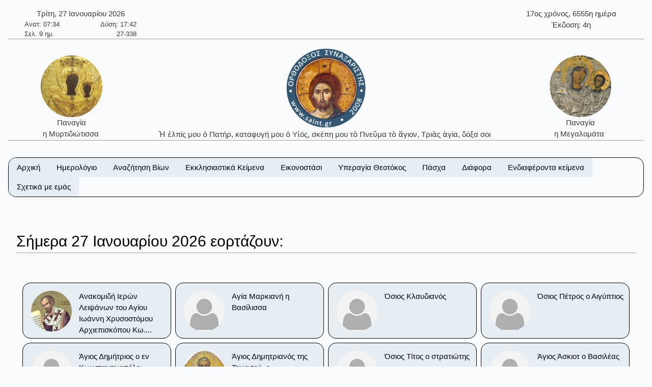

--- FILE ---
content_type: text/html; charset=utf-8
request_url: https://saint.gr/index.aspx
body_size: 46108
content:


<!DOCTYPE html>

<html lang="el">
<head><meta charset="UTF-8" /><meta name="description" content="Ορθόδοξος Συναξαριστής" /><meta name="author" content="ix8ys" /><meta name="viewport" content="width=device-width, initial-scale=1" /><title>
	Ορθόδοξος Συναξαριστής :: Αρχική σελίδα
</title><link rel="icon" href="/images/favicon.ico" type="image/gif" sizes="16x16" /><link rel="stylesheet" href="/css/w3-dgb.css" /><link rel="stylesheet" href="/css/mySideBar.css" /><link rel="stylesheet" href="/css/gotoTop.css" />
    <meta name="keywords" content="άγιος,άγια,άγιο,άγιοι,αγίες,άγιων,αγίων,άγιον,αρχιεπίσκοπος,επίσκοπος,ηγουμένη,ηγούμενος,πάπας,ιερέας,ιερομάρτυρας,ιερωμένος,πατριάρχης,πατριαρχείο,πανάγιος,ιερός,γέροντας,μοναχός,ασκητής,μεγαλομάρτυρας,μάρτυρας,νεομάρτυρας,οσιομάρτυρας,ομολογητής,όσιος,οσία,όσιοι,όσιων,οσίων,συναξαριστής,αγιολόγιο,βιογραφία,βιογραφίες,γιορτή,εορτολόγιο,εορτή,προεόρτια,σύναξη,Ιησούς,Χριστός,ιχθύς,Περσία,Ρώμη,Κωνσταντινούπολη,Πάσχα,βαΐων,τελώνου,φαρισαίου,τριωδίου,τελώνης,φαρισαίος,τριώδιο,τσικνοπέμπτη,ψυχοσάββατο,χαιρετισμοί,νηστειών,ακάθιστος,ύμνος,ανάσταση,σταυροπροσκυνήσεως,παρθένος,Μαρία,ευαγγελισμός,Θεοτόκος,παναγία,θεολόγος,τροπαιοφόρος,Γεώργιος,ορθόδοξος,ορθοδοξίας,σεραφείμ,Γαβριήλ,Μιχαήλ,κλίμακα,παράδεισος,Ιωάννης,Παΐσιος,μοναστήρι,λαύρα,όρος,ακολουθία,παράκληση,παρακλητικός,κανόνας,ευχή,σύμβολο,πίστη,πίστεως,εικόνες,αγιογραφίες,πνεύμα,Θεός,τριάδα,τριαδικός,νηστειοδρόμιο,νηστεία,αγρυπνία,πασχάλιο,βίβλος,γραφή,Θεοτοκωνύμια">

    <link rel="stylesheet" href="/css/myBox.css">
    <link rel="stylesheet" href="/css/magnific-popup.css"> 

    <script src="/js/jquery-3.5.1.min.js"></script>
    <script src="/js/jquery.magnific-popup.min.js"></script>

</head>
<body style="background-color:#f8fafc">
    <button onclick="myTopFunction();return false;" id="myTopBtn" title="Go to top" class="w3-btn w3-border w3-border-black w3-round-large w3-theme-d5"></button>

    <div class="w3-content" style="max-width:1500px;">


        <div class="w3-container w3-center w3-margin-top">
            <div class="w3-row w3-margin-bottom w3-border-bottom w3-border-gray">
                
                <div class="w3-half w3-text-dark-gray">
                    <div class="w3-container w3-left w3-margin-left">
                        <div style="width:220px;">    <div class="w3-row w3-center">Τρίτη, 27 Ιανουαρίου 2026</div>    <div class="w3-row  w3-hide-small" style="font-size:small;">        <div class="w3-half w3-left-align">Ανατ: 07:34</div>        <div class="w3-half w3-right-align">Δύση: 17:42</div>    </div>    <div class="w3-row  w3-hide-small" style="font-size:small;">        <div class="w3-half w3-left-align">Σελ. 9 ημ.</div>        <div class="w3-half w3-right-align">27-338</div>    </div></div>
                    </div>
                </div>
                <div class="w3-half w3-text-dark-gray w3-hide-small">
                    <div class="w3-container w3-right w3-margin-right">
                        <div style="width:220px;">    <div class="w3-row w3-center">17ος χρόνος, 6555η ημέρα</div>    <div class="w3-row w3-center">Έκδοση: 4η</div></div>
                    </div>
                </div>


            </div>
            <div class="w3-row w3-margin-bottom w3-border-bottom w3-border-gray">
                <div class="w3-hide-medium w3-hide-small">
                    <div class="w3-col w3-margin-top w3-text-dark-gray" style="width:20%;">
                        
                        <a href="/3498/saint.aspx" style="text-decoration:none;"><img src="/images/PanagiaMirtidiotissaKythira01b.jpg" alt="Παναγία η Μυρτιδιώτισσα" title="Παναγία η Μυρτιδιώτισσα" class="w3-image w3-circle" style="width:121px;height:121px;" /><br />Παναγία<br />η Μυρτιδιώτισσα&nbsp;</a>
                    </div>
                    <div class="w3-col w3-text-dark-gray" style="width:60%">
                        <a href="/" style="text-decoration:none;"><img src="/images/logo09.png" alt="IC XC ΝΙΚΑ" title="IC XC ΝΙΚΑ" class="w3-image" style="width:160px;height:160px;" /><br />Ἡ ἐλπίς μου ὁ Πατήρ, καταφυγή μου ὁ Υἱός, σκέπη μου τὸ Πνεῦμα τὸ ἅγιον, Τριὰς ἁγία, δόξα σοι&nbsp;</a>
                    </div>
                    <div class="w3-col w3-margin-top w3-text-dark-gray" style="width:20%">
                        
                        <a href="/4313/saint.aspx" style="text-decoration:none;"><img src="/images/PanagiaMegalomataTinos02b.jpg" alt="Παναγία η Μεγαλομάτα" title="Παναγία η Μεγαλομάτα" class="w3-image w3-circle" style="width:121px;height:121px;" /><br />Παναγία<br />η Μεγαλομάτα&nbsp;</a>
                    </div>
                </div>

                <div class="w3-hide-large">
                    <div class="w3-col" style="width:20%">
                        &nbsp;
                    </div>
                    <div class="w3-col w3-text-dark-gray" style="width:60%">
                        <a href="/index.aspx" style="text-decoration:none;"><img src="/images/logo09.png" alt="IC XC ΝΙΚΑ" title="IC XC ΝΙΚΑ" class="w3-image" style="width:160px;height:160px;" /><br />Ἡ ἐλπίς μου ὁ Πατήρ, καταφυγή μου ὁ Υἱός, σκέπη μου τὸ Πνεῦμα τὸ ἅγιον, Τριὰς ἁγία, δόξα σοι.&nbsp;</a>
                    </div>
                    <div class="w3-col" style="width:20%">
                        &nbsp;
                    </div>
                </div>
            </div>




        </div>

			
        <div class="w3-container w3-center w3-margin-top" id="myHeader2">
            <div class="w3-bar w3-border w3-border-black w3-round-xlarge w3-right w3-theme-l4 w3-hide-large">
                <a href="javascript:void(0)" onclick="w3_open()" class="w3-bar-item w3-button w3-hover-theme">Επιλογές ☰</a>
            </div>
            <div class="w3-bar w3-border w3-border-black w3-round-xlarge w3-hide-small w3-hide-medium">
                <a href="/" class="w3-bar-item w3-button w3-theme-l4 w3-hover-theme">Αρχική</a><div class="w3-dropdown-hover"><button class="w3-button w3-theme-l4 w3-hover-theme" onclick="return false;">Ημερολόγιο</button><div class="w3-dropdown-content w3-bar-block w3-theme-l4 w3-border"><a href="/calendar.aspx" class="w3-bar-item w3-button w3-theme-l4 w3-hover-theme">Αναλυτικό ημερολόγιο</a><a href="/calendardespotikes.aspx" class="w3-bar-item w3-button w3-theme-l4 w3-hover-theme">Δεσποτικές εορτές</a><a href="/calendartheomitorikes.aspx" class="w3-bar-item w3-button w3-theme-l4 w3-hover-theme">Θεομητορικές εορτές</a><a href="/calendardodekaorto.aspx" class="w3-bar-item w3-button w3-theme-l4 w3-hover-theme">Δωδεκάορτο</a></div></div><div class="w3-dropdown-hover"><button class="w3-button w3-theme-l4 w3-hover-theme" onclick="return false;">Αναζήτηση Βίων</button><div class="w3-dropdown-content w3-bar-block w3-theme-l4 w3-border"><a href="/searchalphabet.aspx" class="w3-bar-item w3-button w3-theme-l4 w3-hover-theme">Αλφαβητικά</a><a href="/unknown.aspx" class="w3-bar-item w3-button w3-theme-l4 w3-hover-theme">Άγνωστη ημερομηνία εορτής</a><a href="/search.aspx" class="w3-bar-item w3-button w3-theme-l4 w3-hover-theme">Γενική αναζήτηση</a></div></div><div class="w3-dropdown-hover"><button class="w3-button w3-theme-l4 w3-hover-theme" onclick="return false;">Εκκλησιαστικά Κείμενα</button><div class="w3-dropdown-content w3-bar-block w3-theme-l4 w3-border"><a href="/bible.aspx" class="w3-bar-item w3-button w3-theme-l4 w3-hover-theme">Αγία Γραφή</a><a href="/readings.aspx" class="w3-bar-item w3-button w3-theme-l4 w3-hover-theme">Ευαγγελικά Αναγνώσματα</a></div></div><div class="w3-dropdown-hover"><button class="w3-button w3-theme-l4 w3-hover-theme" onclick="return false;">Εικονοστάσι</button><div class="w3-dropdown-content w3-bar-block w3-theme-l4 w3-border"><a href="/christicons.aspx" class="w3-bar-item w3-button w3-theme-l4 w3-hover-theme">Εικόνες Ιησού Χριστού</a><a href="/theotokosicons.aspx" class="w3-bar-item w3-button w3-theme-l4 w3-hover-theme">Εικόνες Υπεραγίας Θεοτόκου</a></div></div><div class="w3-dropdown-hover"><button class="w3-button w3-theme-l4 w3-hover-theme" onclick="return false;">Υπεραγία Θεοτόκος</button><div class="w3-dropdown-content w3-bar-block w3-theme-l4 w3-border"><a href="/theotokosnames.aspx" class="w3-bar-item w3-button w3-theme-l4 w3-hover-theme">Τα ονόματα της Παναγίας</a><a href="/theotokosmegalynarion.aspx" class="w3-bar-item w3-button w3-theme-l4 w3-hover-theme">Μεγαλυνάρια Θεοτόκου</a></div></div><div class="w3-dropdown-hover"><button class="w3-button w3-theme-l4 w3-hover-theme" onclick="return false;">Πάσχα</button><div class="w3-dropdown-content w3-bar-block w3-theme-l4 w3-border"><a href="/paschalion.aspx" class="w3-bar-item w3-button w3-theme-l4 w3-hover-theme">Ορθόδοξο Πασχάλιο</a><a href="/easter.aspx" class="w3-bar-item w3-button w3-theme-l4 w3-hover-theme">Υπολογισμός Πάσχα</a></div></div><div class="w3-dropdown-hover"><button class="w3-button w3-theme-l4 w3-hover-theme" onclick="return false;">Διάφορα</button><div class="w3-dropdown-content w3-bar-block w3-theme-l4 w3-border"><a href="/patrons.aspx" class="w3-bar-item w3-button w3-theme-l4 w3-hover-theme">Πολιούχοι Άγιοι</a><a href="/hierarches.aspx" class="w3-bar-item w3-button w3-theme-l4 w3-hover-theme">Κατάλογοι ιεραρχών</a><a href="/varius.aspx" class="w3-bar-item w3-button w3-theme-l4 w3-hover-theme">Κείμενα</a><a href="/vigil.aspx" class="w3-bar-item w3-button w3-theme-l4 w3-hover-theme">Αγρυπνίες</a><a href="/quotes.aspx" class="w3-bar-item w3-button w3-theme-l4 w3-hover-theme">Αποφθέγματα</a><a href="/fast.aspx" class="w3-bar-item w3-button w3-theme-l4 w3-hover-theme">Νηστειοδρόμιο</a><a href="/links.aspx" class="w3-bar-item w3-button w3-theme-l4 w3-hover-theme">Σύνδεσμοι</a></div></div><div class="w3-dropdown-hover"><button class="w3-button w3-theme-l4 w3-hover-theme" onclick="return false;">Ενδιαφέροντα κείμενα</button><div class="w3-dropdown-content w3-bar-block w3-theme-l4 w3-border"><a href="/7/texts.aspx" class="w3-bar-item w3-button w3-theme-l4 w3-hover-theme">Τὸ Σύμβολο τῆς Πίστεως</a><a href="/2391/texts.aspx" class="w3-bar-item w3-button w3-theme-l4 w3-hover-theme">Ὕμνος τῆς Ἀγάπης</a><a href="/36/texts.aspx" class="w3-bar-item w3-button w3-theme-l4 w3-hover-theme">Ευχή Αγίου Εφραίμ Σύρου</a><a href="/5/texts.aspx" class="w3-bar-item w3-button w3-theme-l4 w3-hover-theme">Το Τροπάριο της Κασσιανής</a><a href="/4313/saint.aspx" class="w3-bar-item w3-button w3-theme-l4 w3-hover-theme">Παναγία Μεγαλομάτα, Τήνος</a><a href="/701/saint.aspx" class="w3-bar-item w3-button w3-theme-l4 w3-hover-theme">Όσιος Νικόδημος ο Αγιορείτης</a><a href="/3200/saint.aspx" class="w3-bar-item w3-button w3-theme-l4 w3-hover-theme">Όσιος Παΐσιος ο Αγιορείτης</a></div></div><a href="/aboutus.aspx" class="w3-bar-item w3-button w3-theme-l4 w3-hover-theme">Σχετικά με εμάς</a>
            </div>
            <nav id="mySidebar" class="w3-sidebar w3-bar-block w3-collapse w3-theme-l4 w3-animate-left ">
                <a href="javascript:void(0)" onclick="w3_close()" class="w3-right w3-xlarge w3-padding-large w3-hide-large w3-hover-theme" title="Close Menu" style="text-decoration:none;">&times;</a>
                <a href="/" class="w3-bar-item w3-button w3-hover-theme">&nbsp;&nbsp;&nbsp;&nbsp;Αρχική</a><div id="myAccDesc11" class="w3-bar-item w3-button w3-hover-theme" onclick="mySideBarAccordion('11')"><img src="/images/bottom.png" style="width:15px;Height:15px" alt="More" />&nbsp;&nbsp;Ημερολόγιο</div><div id="myAcc11" class="w3-hide w3-bar-block w3-border"><a href="/calendar.aspx" class="w3-bar-item w3-button w3-theme-l3 w3-hover-theme">&nbsp;&nbsp;&nbsp;Αναλυτικό ημερολόγιο</a><a href="/calendardespotikes.aspx" class="w3-bar-item w3-button w3-theme-l3 w3-hover-theme">&nbsp;&nbsp;&nbsp;Δεσποτικές εορτές</a><a href="/calendartheomitorikes.aspx" class="w3-bar-item w3-button w3-theme-l3 w3-hover-theme">&nbsp;&nbsp;&nbsp;Θεομητορικές εορτές</a><a href="/calendardodekaorto.aspx" class="w3-bar-item w3-button w3-theme-l3 w3-hover-theme">&nbsp;&nbsp;&nbsp;Δωδεκάορτο</a></div><div id="myAccDesc02" class="w3-bar-item w3-button w3-hover-theme" onclick="mySideBarAccordion('02')"><img src="/images/bottom.png" style="width:15px;Height:15px" alt="More" />&nbsp;&nbsp;Αναζήτηση Βίων</div><div id="myAcc02" class="w3-hide w3-bar-block w3-border"><a href="/searchalphabet.aspx" class="w3-bar-item w3-button w3-theme-l3 w3-hover-theme">&nbsp;&nbsp;&nbsp;Αλφαβητικά</a><a href="/unknown.aspx" class="w3-bar-item w3-button w3-theme-l3 w3-hover-theme">&nbsp;&nbsp;&nbsp;Άγνωστη ημερομηνία εορτής</a><a href="/search.aspx" class="w3-bar-item w3-button w3-theme-l3 w3-hover-theme">&nbsp;&nbsp;&nbsp;Γενική αναζήτηση</a></div><div id="myAccDesc03" class="w3-bar-item w3-button w3-hover-theme" onclick="mySideBarAccordion('03')"><img src="/images/bottom.png" style="width:15px;Height:15px" alt="More" />&nbsp;&nbsp;Εκκλησιαστικά Κείμενα</div><div id="myAcc03" class="w3-hide w3-bar-block w3-border"><a href="/bible.aspx" class="w3-bar-item w3-button w3-theme-l3 w3-hover-theme">&nbsp;&nbsp;&nbsp;Αγία Γραφή</a><a href="/readings.aspx" class="w3-bar-item w3-button w3-theme-l3 w3-hover-theme">&nbsp;&nbsp;&nbsp;Ευαγγελικά Αναγνώσματα</a></div><div id="myAccDesc04" class="w3-bar-item w3-button w3-hover-theme" onclick="mySideBarAccordion('04')"><img src="/images/bottom.png" style="width:15px;Height:15px" alt="More" />&nbsp;&nbsp;Εικονοστάσι</div><div id="myAcc04" class="w3-hide w3-bar-block w3-border"><a href="/christicons.aspx" class="w3-bar-item w3-button w3-theme-l3 w3-hover-theme">&nbsp;&nbsp;&nbsp;Εικόνες Ιησού Χριστού</a><a href="/theotokosicons.aspx" class="w3-bar-item w3-button w3-theme-l3 w3-hover-theme">&nbsp;&nbsp;&nbsp;Εικόνες Υπεραγίας Θεοτόκου</a></div><div id="myAccDesc05" class="w3-bar-item w3-button w3-hover-theme" onclick="mySideBarAccordion('05')"><img src="/images/bottom.png" style="width:15px;Height:15px" alt="More" />&nbsp;&nbsp;Υπεραγία Θεοτόκος</div><div id="myAcc05" class="w3-hide w3-bar-block w3-border"><a href="/theotokosnames.aspx" class="w3-bar-item w3-button w3-theme-l3 w3-hover-theme">&nbsp;&nbsp;&nbsp;Τα ονόματα της Παναγίας</a><a href="/theotokosmegalynarion.aspx" class="w3-bar-item w3-button w3-theme-l3 w3-hover-theme">&nbsp;&nbsp;&nbsp;Μεγαλυνάρια Θεοτόκου</a></div><div id="myAccDesc07" class="w3-bar-item w3-button w3-hover-theme" onclick="mySideBarAccordion('07')"><img src="/images/bottom.png" style="width:15px;Height:15px" alt="More" />&nbsp;&nbsp;Πάσχα</div><div id="myAcc07" class="w3-hide w3-bar-block w3-border"><a href="/paschalion.aspx" class="w3-bar-item w3-button w3-theme-l3 w3-hover-theme">&nbsp;&nbsp;&nbsp;Ορθόδοξο Πασχάλιο</a><a href="/easter.aspx" class="w3-bar-item w3-button w3-theme-l3 w3-hover-theme">&nbsp;&nbsp;&nbsp;Υπολογισμός Πάσχα</a></div><div id="myAccDesc08" class="w3-bar-item w3-button w3-hover-theme" onclick="mySideBarAccordion('08')"><img src="/images/bottom.png" style="width:15px;Height:15px" alt="More" />&nbsp;&nbsp;Διάφορα</div><div id="myAcc08" class="w3-hide w3-bar-block w3-border"><a href="/patrons.aspx" class="w3-bar-item w3-button w3-theme-l3 w3-hover-theme">&nbsp;&nbsp;&nbsp;Πολιούχοι Άγιοι</a><a href="/hierarches.aspx" class="w3-bar-item w3-button w3-theme-l3 w3-hover-theme">&nbsp;&nbsp;&nbsp;Κατάλογοι ιεραρχών</a><a href="/varius.aspx" class="w3-bar-item w3-button w3-theme-l3 w3-hover-theme">&nbsp;&nbsp;&nbsp;Κείμενα</a><a href="/vigil.aspx" class="w3-bar-item w3-button w3-theme-l3 w3-hover-theme">&nbsp;&nbsp;&nbsp;Αγρυπνίες</a><a href="/quotes.aspx" class="w3-bar-item w3-button w3-theme-l3 w3-hover-theme">&nbsp;&nbsp;&nbsp;Αποφθέγματα</a><a href="/fast.aspx" class="w3-bar-item w3-button w3-theme-l3 w3-hover-theme">&nbsp;&nbsp;&nbsp;Νηστειοδρόμιο</a><a href="/links.aspx" class="w3-bar-item w3-button w3-theme-l3 w3-hover-theme">&nbsp;&nbsp;&nbsp;Σύνδεσμοι</a></div><div id="myAccDesc09" class="w3-bar-item w3-button w3-hover-theme" onclick="mySideBarAccordion('09')"><img src="/images/bottom.png" style="width:15px;Height:15px" alt="More" />&nbsp;&nbsp;Ενδιαφέροντα κείμενα</div><div id="myAcc09" class="w3-hide w3-bar-block w3-border"><a href="/7/texts.aspx" class="w3-bar-item w3-button w3-theme-l3 w3-hover-theme">&nbsp;&nbsp;&nbsp;Τὸ Σύμβολο τῆς Πίστεως</a><a href="/2391/texts.aspx" class="w3-bar-item w3-button w3-theme-l3 w3-hover-theme">&nbsp;&nbsp;&nbsp;Ὕμνος τῆς Ἀγάπης</a><a href="/36/texts.aspx" class="w3-bar-item w3-button w3-theme-l3 w3-hover-theme">&nbsp;&nbsp;&nbsp;Ευχή Αγίου Εφραίμ Σύρου</a><a href="/5/texts.aspx" class="w3-bar-item w3-button w3-theme-l3 w3-hover-theme">&nbsp;&nbsp;&nbsp;Το Τροπάριο της Κασσιανής</a><a href="/4313/saint.aspx" class="w3-bar-item w3-button w3-theme-l3 w3-hover-theme">&nbsp;&nbsp;&nbsp;Παναγία Μεγαλομάτα, Τήνος</a><a href="/701/saint.aspx" class="w3-bar-item w3-button w3-theme-l3 w3-hover-theme">&nbsp;&nbsp;&nbsp;Όσιος Νικόδημος ο Αγιορείτης</a><a href="/3200/saint.aspx" class="w3-bar-item w3-button w3-theme-l3 w3-hover-theme">&nbsp;&nbsp;&nbsp;Όσιος Παΐσιος ο Αγιορείτης</a></div><a href="/aboutus.aspx" class="w3-bar-item w3-button w3-hover-theme">&nbsp;&nbsp;&nbsp;&nbsp;Σχετικά με εμάς</a>
            </nav>
            <div id="myOverlay" class="w3-overlay w3-hide-large" onclick="w3_close()" style="cursor:pointer" title="close side menu"></div>
        </div>	
                     

            <div class="w3-row w3-center w3-margin-top">
                
            </div>

        <form method="post" action="./index.aspx" id="form1">
<div class="aspNetHidden">
<input type="hidden" name="__VIEWSTATE" id="__VIEWSTATE" value="/wEPDwULLTExOTE5OTE3NTkPZBYCZg9kFhACAQ9kFgICCQ9kFgICAQ8WAh4EVGV4dAX1DTxtZXRhIG5hbWU9ImtleXdvcmRzIiBjb250ZW50PSLOrM6zzrnOv8+CLM6szrPOuc6xLM6szrPOuc6/LM6szrPOuc6/zrkszrHOs86vzrXPgizOrM6zzrnPic69LM6xzrPOr8+Jzr0szqzOs865zr/OvSzOsc+Bz4fOuc61z4DOr8+DzrrOv8+Azr/PgizOtc+Azq/Pg866zr/PgM6/z4IszrfOs86/z4XOvM6tzr3OtyzOt86zzr/Pjc68zrXOvc6/z4Isz4DOrM+AzrHPgizOuc61z4HOrc6xz4IszrnOtc+Bzr/OvM6sz4HPhM+Fz4HOsc+CLM65zrXPgc+JzrzOrc69zr/PgizPgM6xz4TPgc65zqzPgc+HzrfPgizPgM6xz4TPgc65zrHPgc+HzrXOr86/LM+AzrHOvc6szrPOuc6/z4IszrnOtc+Bz4zPgizOs86tz4HOv869z4TOsc+CLM68zr/Ovc6xz4fPjM+CLM6xz4POus63z4TOrs+CLM68zrXOs86xzrvOv868zqzPgc+Ez4XPgc6xz4IszrzOrM+Bz4TPhc+BzrHPgizOvc61zr/OvM6sz4HPhM+Fz4HOsc+CLM6/z4POuc6/zrzOrM+Bz4TPhc+BzrHPgizOv868zr/Ou86/zrPOt8+Ezq7PgizPjM+DzrnOv8+CLM6/z4POr86xLM+Mz4POuc6/zrksz4zPg865z4nOvSzOv8+Dzq/Pic69LM+Dz4XOvc6xzr7Osc+BzrnPg8+Ezq7PgizOsc6zzrnOv867z4zOs865zr8szrLOuc6/zrPPgc6xz4bOr86xLM6yzrnOv86zz4HOsc+Gzq/Otc+CLM6zzrnOv8+Bz4TOrizOtc6/z4HPhM6/zrvPjM6zzrnOvyzOtc6/z4HPhM6uLM+Az4HOv861z4zPgc+EzrnOsSzPg8+Nzr3Osc6+zrcszpnOt8+Dzr/Pjc+CLM6nz4HOuc+Dz4TPjM+CLM65z4fOuM+Nz4IszqDOtc+Bz4POr86xLM6hz47OvM63LM6az4nOvc+Dz4TOsc69z4TOuc69zr/Pjc+Azr/Ou863LM6gzqzPg8+HzrEszrLOsc6Qz4nOvSzPhM61zrvPjs69zr/PhSzPhs6xz4HOuc+DzrHOr86/z4Usz4TPgc65z4nOtM6vzr/PhSzPhM61zrvPjs69zrfPgizPhs6xz4HOuc+DzrHOr86/z4Isz4TPgc65z47OtM65zr8sz4TPg865zrrOvc6/z4DOrc68z4DPhM63LM+Iz4XPh86/z4POrM6yzrLOsc+Ezr8sz4fOsc65z4HOtc+EzrnPg868zr/OryzOvc63z4PPhM61zrnPjs69LM6xzrrOrM64zrnPg8+Ezr/PgizPjc68zr3Ov8+CLM6xzr3OrM+Dz4TOsc+Dzrcsz4PPhM6xz4XPgc6/z4DPgc6/z4POus+Fzr3Ors+DzrXPic+CLM+AzrHPgc64zq3Ovc6/z4IszpzOsc+Bzq/OsSzOtc+FzrHOs86zzrXOu865z4POvM+Mz4IszpjOtc6/z4TPjM66zr/PgizPgM6xzr3Osc6zzq/OsSzOuM61zr/Ou8+MzrPOv8+CLM+Ez4HOv8+AzrHOuc6/z4bPjM+Bzr/PgizOk861z47Pgc6zzrnOv8+CLM6/z4HOuM+MzrTOv86+zr/PgizOv8+BzrjOv860zr/Ovs6vzrHPgizPg861z4HOsc+GzrXOr868LM6TzrHOss+BzrnOrs67LM6czrnPh86xzq7OuyzOus67zq/OvM6xzrrOsSzPgM6xz4HOrM60zrXOuc+Dzr/PgizOmc+JzqzOvc69zrfPgizOoM6xzpDPg865zr/PgizOvM6/zr3Osc+Dz4TOrs+BzrkszrvOsc+Nz4HOsSzPjM+Bzr/PgizOsc66zr/Ou86/z4XOuM6vzrEsz4DOsc+BzqzOus67zrfPg863LM+AzrHPgc6xzrrOu863z4TOuc66z4zPgizOus6xzr3PjM69zrHPgizOtc+Fz4fOrizPg8+NzrzOss6/zrvOvyzPgM6vz4PPhM63LM+Azq/Pg8+EzrXPic+CLM61zrnOus+Mzr3Otc+CLM6xzrPOuc6/zrPPgc6xz4bOr861z4Isz4DOvc61z43OvM6xLM6YzrXPjM+CLM+Ez4HOuc6szrTOsSzPhM+BzrnOsc60zrnOus+Mz4Iszr3Ot8+Dz4TOtc65zr/OtM+Bz4zOvM65zr8szr3Ot8+Dz4TOtc6vzrEszrHOs8+Bz4XPgM69zq/OsSzPgM6xz4PPh86szrvOuc6/LM6yzq/Oss67zr/PgizOs8+BzrHPhs6uLM6YzrXOv8+Ezr/Ous+Jzr3Pjc68zrnOsSI+ZAIDDxYCHwAF/QM8ZGl2IHN0eWxlPSJ3aWR0aDoyMjBweDsiPiAgICA8ZGl2IGNsYXNzPSJ3My1yb3cgdzMtY2VudGVyIj7OpM+Bzq/PhM63LCAyNyDOmc6xzr3Ov8+FzrHPgc6vzr/[base64]/PgiwgNjU1Nc63IM63zrzOrc+BzrE8L2Rpdj4gICAgPGRpdiBjbGFzcz0idzMtcm93IHczLWNlbnRlciI+zojOus60zr/[base64]/[base64]/zrzOrM+EzrEiIGNsYXNzPSJ3My1pbWFnZSB3My1jaXJjbGUiIHN0eWxlPSJ3aWR0aDoxMjFweDtoZWlnaHQ6MTIxcHg7IiAvPjxiciAvPs6gzrHOvc6xzrPOr86xPGJyIC8+zrcgzpzOtc6zzrHOu86/[base64]/z4TOuc66zq3PgiDOtc6/z4HPhM6tz4I8L2E+PGEgaHJlZj0iL2NhbGVuZGFydGhlb21pdG9yaWtlcy5hc3B4IiBjbGFzcz0idzMtYmFyLWl0ZW0gdzMtYnV0dG9uIHczLXRoZW1lLWw0IHczLWhvdmVyLXRoZW1lIj7OmM61zr/OvM63z4TOv8+BzrnOus6tz4IgzrXOv8+Bz4TOrc+CPC9hPjxhIGhyZWY9Ii9jYWxlbmRhcmRvZGVrYW9ydG8uYXNweCIgY2xhc3M9InczLWJhci1pdGVtIHczLWJ1dHRvbiB3My10aGVtZS1sNCB3My1ob3Zlci10aGVtZSI+zpTPic60zrXOus6szr/[base64]/[base64]/[base64]/Ovc6/[base64]/z40gzqfPgc65z4PPhM6/z408L2E+PGEgaHJlZj0iL3RoZW90b2tvc2ljb25zLmFzcHgiIGNsYXNzPSJ3My1iYXItaXRlbSB3My1idXR0b24gdzMtdGhlbWUtbDQgdzMtaG92ZXItdGhlbWUiPs6VzrnOus+Mzr3Otc+CIM6lz4DOtc+BzrHOs86vzrHPgiDOmM61zr/[base64]/z4TPjM66zr/[base64]/[base64]/[base64]/Pgc64z4zOtM6/zr7OvyDOoM6xz4PPh86szrvOuc6/PC9hPjxhIGhyZWY9Ii9lYXN0ZXIuYXNweCIgY2xhc3M9InczLWJhci1pdGVtIHczLWJ1dHRvbiB3My10aGVtZS1sNCB3My1ob3Zlci10aGVtZSI+zqXPgM6/[base64]/[base64]/zrvOuc6/z43Ph86/zrkgzobOs865zr/OuTwvYT48YSBocmVmPSIvaGllcmFyY2hlcy5hc3B4IiBjbGFzcz0idzMtYmFyLWl0ZW0gdzMtYnV0dG9uIHczLXRoZW1lLWw0IHczLWhvdmVyLXRoZW1lIj7Oms6xz4TOrM67zr/Os86/[base64]/Phs64zq3Os868zrHPhM6xPC9hPjxhIGhyZWY9Ii9mYXN0LmFzcHgiIGNsYXNzPSJ3My1iYXItaXRlbSB3My1idXR0b24gdzMtdGhlbWUtbDQgdzMtaG92ZXItdGhlbWUiPs6dzrfPg8+EzrXOuc6/zrTPgc+MzrzOuc6/PC9hPjxhIGhyZWY9Ii9saW5rcy5hc3B4IiBjbGFzcz0idzMtYmFyLWl0ZW0gdzMtYnV0dG9uIHczLXRoZW1lLWw0IHczLWhvdmVyLXRoZW1lIj7Oo8+Nzr3OtM61z4POvM6/zrk8L2E+PC9kaXY+PC9kaXY+PGRpdiBjbGFzcz0idzMtZHJvcGRvd24taG92ZXIiPjxidXR0b24gY2xhc3M9InczLWJ1dHRvbiB3My10aGVtZS1sNCB3My1ob3Zlci10aGVtZSIgb25jbGljaz0icmV0dXJuIGZhbHNlOyI+zpXOvc60zrnOsc+Gzq3Pgc6/[base64]/zrvOvyDPhOG/hs+CIM6gzq/[base64]/PhSDOlc+Gz4HOsc6vzrwgzqPPjc+Bzr/PhTwvYT48YSBocmVmPSIvNS90ZXh0cy5hc3B4IiBjbGFzcz0idzMtYmFyLWl0ZW0gdzMtYnV0dG9uIHczLXRoZW1lLWw0IHczLWhvdmVyLXRoZW1lIj7OpM6/IM6kz4HOv8+AzqzPgc65zr8gz4TOt8+CIM6azrHPg8+DzrnOsc69zq7PgjwvYT48YSBocmVmPSIvNDMxMy9zYWludC5hc3B4IiBjbGFzcz0idzMtYmFyLWl0ZW0gdzMtYnV0dG9uIHczLXRoZW1lLWw0IHczLWhvdmVyLXRoZW1lIj7OoM6xzr3Osc6zzq/OsSDOnM61zrPOsc67zr/OvM6sz4TOsSwgzqTOrs69zr/PgjwvYT48YSBocmVmPSIvNzAxL3NhaW50LmFzcHgiIGNsYXNzPSJ3My1iYXItaXRlbSB3My1idXR0b24gdzMtdGhlbWUtbDQgdzMtaG92ZXItdGhlbWUiPs6Mz4POuc6/z4Igzp3Ouc66z4zOtM63zrzOv8+CIM6/IM6RzrPOuc6/z4HOtc6vz4TOt8+CPC9hPjxhIGhyZWY9Ii8zMjAwL3NhaW50LmFzcHgiIGNsYXNzPSJ3My1iYXItaXRlbSB3My1idXR0b24gdzMtdGhlbWUtbDQgdzMtaG92ZXItdGhlbWUiPs6Mz4POuc6/z4IgzqDOsc6Qz4POuc6/z4Igzr8gzpHOs865zr/Pgc61zq/[base64]/Ou8+MzrPOuc6/[base64]/zrvPjM6zzrnOvzwvYT48YSBocmVmPSIvY2FsZW5kYXJkZXNwb3Rpa2VzLmFzcHgiIGNsYXNzPSJ3My1iYXItaXRlbSB3My1idXR0b24gdzMtdGhlbWUtbDMgdzMtaG92ZXItdGhlbWUiPiZuYnNwOyZuYnNwOyZuYnNwO86UzrXPg8+Azr/PhM65zrrOrc+CIM61zr/Pgc+Ezq3PgjwvYT48YSBocmVmPSIvY2FsZW5kYXJ0aGVvbWl0b3Jpa2VzLmFzcHgiIGNsYXNzPSJ3My1iYXItaXRlbSB3My1idXR0b24gdzMtdGhlbWUtbDMgdzMtaG92ZXItdGhlbWUiPiZuYnNwOyZuYnNwOyZuYnNwO86YzrXOv868zrfPhM6/z4HOuc66zq3PgiDOtc6/[base64]/zrzOt869zq/OsSDOtc6/[base64]/[base64]/PjSDOp8+BzrnPg8+Ezr/PjTwvYT48YSBocmVmPSIvdGhlb3Rva29zaWNvbnMuYXNweCIgY2xhc3M9InczLWJhci1pdGVtIHczLWJ1dHRvbiB3My10aGVtZS1sMyB3My1ob3Zlci10aGVtZSI+Jm5ic3A7Jm5ic3A7Jm5ic3A7zpXOuc66z4zOvc61z4IgzqXPgM61z4HOsc6zzq/Osc+CIM6YzrXOv8+Ez4zOus6/[base64]/[base64]/z4TPjM66zr/[base64]/Ovs6/IM6gzrHPg8+HzqzOu865zr88L2E+PGEgaHJlZj0iL2Vhc3Rlci5hc3B4IiBjbGFzcz0idzMtYmFyLWl0ZW0gdzMtYnV0dG9uIHczLXRoZW1lLWwzIHczLWhvdmVyLXRoZW1lIj4mbmJzcDsmbmJzcDsmbmJzcDvOpc+Azr/Ou86/[base64]/[base64]/Ou865zr/Pjc+Hzr/OuSDOhs6zzrnOv865PC9hPjxhIGhyZWY9Ii9oaWVyYXJjaGVzLmFzcHgiIGNsYXNzPSJ3My1iYXItaXRlbSB3My1idXR0b24gdzMtdGhlbWUtbDMgdzMtaG92ZXItdGhlbWUiPiZuYnNwOyZuYnNwOyZuYnNwO86azrHPhM6szrvOv86zzr/[base64]/OtM+Bz4zOvM65zr88L2E+PGEgaHJlZj0iL2xpbmtzLmFzcHgiIGNsYXNzPSJ3My1iYXItaXRlbSB3My1idXR0b24gdzMtdGhlbWUtbDMgdzMtaG92ZXItdGhlbWUiPiZuYnNwOyZuYnNwOyZuYnNwO86jz43Ovc60zrXPg868zr/[base64]/[base64]/Ou86/IM+E4b+Gz4IgzqDOr8+Dz4TOtc+Jz4I8L2E+PGEgaHJlZj0iLzIzOTEvdGV4dHMuYXNweCIgY2xhc3M9InczLWJhci1pdGVtIHczLWJ1dHRvbiB3My10aGVtZS1sMyB3My1ob3Zlci10aGVtZSI+Jm5ic3A7Jm5ic3A7Jm5ic3A74b2dzrzOvc6/z4Igz4Thv4bPgiDhvIjOs86sz4DOt8+CPC9hPjxhIGhyZWY9Ii8zNi90ZXh0cy5hc3B4IiBjbGFzcz0idzMtYmFyLWl0ZW0gdzMtYnV0dG9uIHczLXRoZW1lLWwzIHczLWhvdmVyLXRoZW1lIj4mbmJzcDsmbmJzcDsmbmJzcDvOlc+Fz4fOriDOkc6zzq/Ov8+FIM6Vz4bPgc6xzq/OvCDOo8+Nz4HOv8+FPC9hPjxhIGhyZWY9Ii81L3RleHRzLmFzcHgiIGNsYXNzPSJ3My1iYXItaXRlbSB3My1idXR0b24gdzMtdGhlbWUtbDMgdzMtaG92ZXItdGhlbWUiPiZuYnNwOyZuYnNwOyZuYnNwO86kzr8gzqTPgc6/[base64]/PgiDOnc65zrrPjM60zrfOvM6/z4Igzr8gzpHOs865zr/Pgc61zq/PhM63z4I8L2E+PGEgaHJlZj0iLzMyMDAvc2FpbnQuYXNweCIgY2xhc3M9InczLWJhci1pdGVtIHczLWJ1dHRvbiB3My10aGVtZS1sMyB3My1ob3Zlci10aGVtZSI+Jm5ic3A7Jm5ic3A7Jm5ic3A7zozPg865zr/PgiDOoM6xzpDPg865zr/[base64]/Phc6xz4HOr86/z4UgMjAyNiDOtc6/[base64]/zrzOuc60zq4gzpnOtc+Bz47OvSDOm861zrnPiM6szr3Pic69IM+Ezr/PhSDOkc6zzq/Ov8+FIM6Zz4nOrM69zr3OtyDOp8+Bz4XPg86/z4PPhM+MzrzOv8+FIM6Rz4HPh865zrXPgM65z4POus+Mz4DOv8+FIM6az4nOvc+Dz4TOsc69z4TOuc69zr/Phc+Az4zOu861z4nPgiIgdGl0bGU9ICLOkc69zrHOus6/zrzOuc60zq4gzpnOtc+Bz47OvSDOm861zrnPiM6szr3Pic69IM+Ezr/PhSDOkc6zzq/Ov8+FIM6Zz4nOrM69zr3OtyDOp8+Bz4XPg86/z4PPhM+MzrzOv8+FIM6Rz4HPh865zrXPgM65z4POus+Mz4DOv8+FIM6az4nOvc+Dz4TOsc69z4TOuc69zr/[base64]/z4UgzpHOs86vzr/PhSDOmc+JzqzOvc69zrcgzqfPgc+Fz4POv8+Dz4TPjM68zr/PhSDOkc+Bz4fOuc61z4DOuc+DzrrPjM+Azr/[base64]/Ou865z4PPg86xIiB0aXRsZT0gIs6RzrPOr86xIM6czrHPgc66zrnOsc69zq4gzrcgzpLOsc+Dzq/[base64]/[base64]/z4IgzprOu86xz4XOtM65zrHOvc+Mz4IiIHRpdGxlPSAizozPg865zr/[base64]/[base64]/z4IgzqDOrc+Ez4HOv8+CIM6/IM6RzrnOs8+Nz4DPhM65zr/PgiIgdGl0bGU9ICLOjM+DzrnOv8+CIM6gzq3PhM+Bzr/PgiDOvyDOkc65zrPPjc+Az4TOuc6/[base64]/z4IgzqDOrc+Ez4HOv8+CIM6/IM6RzrnOs8+Nz4DPhM65zr/[base64]/PgiDOvyDOtc69IM6az4nOvc+Dz4TOsc69z4TOuc69zr/PgM+MzrvOtc65IiB0aXRsZT0gIs6GzrPOuc6/z4IgzpTOt868zq7PhM+BzrnOv8+CIM6/[base64]/z4IgzpTOt868zq7PhM+BzrnOv8+CIM6/[base64]/PgiDOlM63zrzOt8+Ez4HOuc6xzr3PjM+CIM+EzrfPgiDOpM6xzrzOsc+Dzr/PjSwgzr8gzrjOsc+FzrzOsc+Ezr/[base64]/PhM6/z4Igzr8gz4PPhM+BzrHPhM65z47PhM63z4IiIHRpdGxlPSAizozPg865zr/PgiDOpM6vz4TOv8+CIM6/[base64]/PhM6/[base64]/PhCDOvyDOks6xz4POuc67zq3Osc+CIiB0aXRsZT0gIs6GzrPOuc6/z4IgzobPg866zrnOv8+EIM6/[base64]/z4IgzobPg866zrnOv8+EIM6/[base64]/PgiDOoM6tz4TPgc6/z4IgzpbOss6tz4HOtc+GIM6/IM6ZzrXPgc6/zrzOrM+Bz4TPhc+BzrHPgiIgdGl0bGU9ICLOhs6zzrnOv8+CIM6gzq3PhM+Bzr/PgiDOls6yzq3Pgc61z4Ygzr8gzpnOtc+Bzr/[base64]/PgiDOls6yzq3Pgc61z4Ygzr8gzpnOtc+Bzr/[base64]/Pgc65z4POvM6tzr3Ov8+Fz4Igz4PPhc69zrHOvs6xz4HOuc+Dz4TOrc+CIM63IM68zr3Ors68zrcgz4TOv8+FIE/Pg86vzr/PhSDOms67zq7OvM63IM+Azr/PhSDOsc+DzrrOrs+EzrXPhc+DzrUgz4PPhM6/IM+Mz4HOv8+CIM6jzqzOs868zrHPhM6xIM+EzrfPgiDOks6/zrnPic+Ezq/Osc+CICjOss67zq3PgM61IDxhIGhyZWY9Imh0dHA6Ly93d3cuc2FpbnQuZ3IvMDEvMjYvaW5kZXguYXNweCI+MjYgzpnOsc69zr/Phc6xz4HOr86/[base64]/Ot86zzr/[base64]/hv6YgzqfPgc+Fz4POv8+Dz4ThvbnOvM6/z4UsIOG8gM+Bz4fOuc61z4DOuc+DzrrPjM+Azr/PhSDOms+Jzr3Pg8+EzrHOvc+EzrnOvc6/z4XPgOG9uc67zrXPic+CICjhvIDOvc6xzrrOv868zrnOtOG9tCDOu861zrnPiM6szr3Ov8+FIOG8kM69IOG8lM+EzrXOuSA0MzgpLjwvc3Ryb25nPjxiciAvPjxiciAvPs6mz4XOu867zqzOtM6xIM68zr/[base64]/[base64]/PhS3Ou861zrnPhM6/z4XPgc6zzq/Osc+CPC9hPi48YnIvPjxici8+zqDPgc6/zq3Ou861z4XPg863IM66zrXOuc68zq3Ovc6/z4U6IM+ALiDOnc61zrrPhM6sz4HOuc6/z4IgzpMuIM6czrHOvM6xzrvOv+G/[base64]/[base64]/z4XOsc+Bzq/[base64]/zrzOuc60zq4gzpnOtc+Bz47OvSDOm861zrnPiM6szr3Pic69IM+Ezr/PhSDOkc6zzq/Ov8+FIM6Zz4nOrM69zr3OtyDOp8+Bz4XPg86/z4PPhM+MzrzOv8+FIM6Rz4HPh865zrXPgM65z4POus+Mz4DOv8+FIM6az4nOvc+Dz4TOsc69z4TOuc69zr/[base64]/dj1jZDVVOXFxdC1jNCIgdGl0bGUgPSAizpHOvc6xzrrOv868zrnOtM6uIM6ZzrXPgc+Ozr0gzpvOtc65z4jOrM69z4nOvSDPhM6/z4UgzpHOs86vzr/PhSDOmc+JzqzOvc69zrcgzqfPgc+Fz4POv8+Dz4TPjM68zr/PhSDOkc+Bz4fOuc61z4DOuc+DzrrPjM+Azr/PhSDOms+Jzr3Pg8+EzrHOvc+EzrnOvc6/[base64]/zrzOuc60zq4gzpnOtc+Bz47OvSDOm861zrnPiM6szr3Pic69IM+Ezr/PhSDOkc6zzq/Ov8+FIM6Zz4nOrM69zr3OtyDOp8+Bz4XPg86/z4PPhM+MzrzOv8+FIM6Rz4HPh865zrXPgM65z4POus+Mz4DOv8+FIM6az4nOvc+Dz4TOsc69z4TOuc69zr/Phc+Az4zOu861z4nPgiIgLz4gICAgICAgIDwvYT4gICAgICA8L2Rpdj4gICAgICA8YnIgLz48YnIgLz7OoM63zrPOrjogPGEgdGFyZ2V0PSJfYmxhbmsiIGhyZWY9Imh0dHA6Ly93d3cueW91dHViZS5jb20vdXNlci9BcG9saXRpa2lhIj7Okc+Azr/Ou8+Fz4TOr866zrnOsTwvYT4gICAgPC9kaXY+ICAgIDxkaXYgY2xhc3M9InczLWNvbCB3My1jb250YWluZXIgdzMtanVzdGlmeSIgc3R5bGU9IndpZHRoOjYwJSI+4byuz4fOv8+CIM+AzrsuIM604oCZLjxiciAvPjxiciAvPuG8qSDPhM6/4b+mIM+Dz4TPjM68zrHPhM+Mz4Igz4POv8+FIM66zrHOuM6sz4DOtc+BIM+Az4XPgc+Dz4zPgiDhvJDOus67zqzOvM+IzrHPg86xIM+HzqzPgc65z4IsIM+Ezq7OvSDOv+G8sM66zr/Phc68zq3Ovc63zr0g4byQz4bPjs+EzrnPg861zr0sIOG8gM+GzrnOu86xz4HOs8+Fz4HOr86xz4Igz4Thv7cgzrrPjM+Dzrzhv7MgzrjOt8+DzrHPhc+Bzr/Pjc+CIOG8kM69zrHPgM6tzrjOtc+Ezr8sIM+Ez4wg4b2Vz4jOv8+CIOG8oc684b+Wzr0gz4Thv4bPgiDPhM6xz4DOtc65zr3Ov8+Gz4HOv8+Dz43Ovc63z4Ig4b2Rz4DOrc60zrXOuc6+zrXOvS4g4byIzrvOu86sIM+Dzr/hv5bPgiDOu8+MzrPOv865z4Igz4DOsc65zrTOtc+Nz4nOvSwgzqDOrM+EzrXPgSwg4by4z4nOrM69zr3OtyDOp8+Bz4XPg8+Mz4PPhM6/zrzOtSwgz4DPgc6tz4POss61z4XOtSDPhOG/tyDOm8+MzrPhv7MgzqfPgc65z4PPhOG/tyDPhOG/[base64]/OvM65zrTOriDOmc61z4HPjs69IM6bzrXOuc+IzqzOvc+Jzr0gz4TOv8+FIM6RzrPOr86/z4UgzpnPic6szr3Ovc63IM6nz4HPhc+Dzr/Pg8+Ez4zOvM6/z4UgzpHPgc+HzrnOtc+AzrnPg866z4zPgM6/z4UgzprPic69z4PPhM6xzr3PhM65zr3Ov8+Fz4DPjM67zrXPic+CIiB0YXJnZXQ9ImJsYW5rIj7Oms6xz4TOrc6yzrHPg868zrEgzrHPgc+HzrXOr86/[base64]/z4XOsc+Bzq/Ov8+FIDIwMjY8YnIgLz48YnIgLz48ZGl2IGNsYXNzPSJ3My1yb3cgdzMtbWFyZ2luIj4gIDxkaXYgY2xhc3M9InczLWNvbnRhaW5lciB3My1maWZ0aCI+ICAgIDxpbWcgc3JjPSIvaW1hZ2VzL2NhbGVuZGFyLzAxMjcuanBnIiBhbHQ9Is6Rzr3Osc66zr/OvM65zrTOriDOmc61z4HPjs69IM6bzrXOuc+IzqzOvc+Jzr0gz4TOv8+FIM6RzrPOr86/z4UgzpnPic6szr3Ovc63IM6nz4HPhc+Dzr/Pg8+Ez4zOvM6/z4UgzpHPgc+HzrnOtc+AzrnPg866z4zPgM6/z4UgzprPic69z4PPhM6xzr3PhM65zr3Ov8+Fz4DPjM67zrXPic+CLCDOkc6zzq/OsSDOnM6xz4HOus65zrHOvc6uIM63IM6SzrHPg86vzrvOuc+Dz4POsSIgdGl0bGU9Is6Rzr3Osc66zr/OvM65zrTOriDOmc61z4HPjs69IM6bzrXOuc+IzqzOvc+Jzr0gz4TOv8+FIM6RzrPOr86/z4UgzpnPic6szr3Ovc63IM6nz4HPhc+Dzr/Pg8+Ez4zOvM6/z4UgzpHPgc+HzrnOtc+AzrnPg866z4zPgM6/z4UgzprPic69z4PPhM6xzr3PhM65zr3Ov8+Fz4DPjM67zrXPic+CLCDOkc6zzq/[base64]/PhSDPhM6/4b+mIM6nz4HPhc+Dzr/Pg8+E4b25zrzOv8+FLCDhvIDPgc+HzrnOtc+AzrnPg866z4zPgM6/z4UgzprPic69z4PPhM6xzr3PhM65zr3Ov8+Fz4DhvbnOu861z4nPgiAo4byAzr3Osc66zr/OvM65zrThvbQgzrvOtc65z4jOrM69zr/[base64]/[base64]/OoyDOlc6SzqHOkc6Zzp/Opc6jIM6WwrQgMjYgLSAyODwvc3Ryb25nPjwvZGl2PjxiciAvPjxiciAvPjxzdXA+PHN0cm9uZz4yNjwvc3Ryb25nPjwvc3VwPiDOpM6/zrnOv+G/ps+Ezr/PgiDOs+G9sM+BIOG8oc684b+Wzr0g4byUz4DPgc61z4DOtc69IOG8gM+Bz4fOuc61z4HOteG9u8+CLCDhvYXPg865zr/Pgiwg4byEzrrOsc66zr/Pgiwg4byAzrzhvbfOsc69z4TOv8+CLCDOus61z4fPic+BzrnPg8684b2zzr3Ov8+CIOG8gM+A4b24IM+E4b+2zr0g4byBzrzOsc+Bz4TPic674b+2zr0gzrrOseG9tiDhvZHPiM63zrvhvbnPhM61z4HOv8+CIM+E4b+2zr0gzr/hvZDPgc6xzr3hv7bOvSDOs861zr3hvbnOvM61zr3Ov8+CLCA8c3VwPjxzdHJvbmc+Mjc8L3N0cm9uZz48L3N1cD4g4b2Dz4Igzr/hvZDOuiDhvJTPh861zrkgzrrOsc644oCZIOG8oc684b2zz4HOsc69IOG8gM694b2xzrPOus63zr0sIOG9pc+Dz4DOtc+BIM6/4byxIOG8gM+Bz4fOuc61z4HOteG/ls+CLCDPgM+B4b25z4TOtc+Bzr/OvSDhvZHPgOG9ss+BIM+E4b+2zr0g4bywzrThvbfPic69IOG8gc68zrHPgc+Ezrnhv7bOvSDOuM+Fz4PhvbfOsc+CIOG8gM69zrHPhuG9s8+BzrXOuc69LCDhvJTPgM61zrnPhM6xIM+E4b+2zr0gz4TOv+G/piDOu86xzr/hv6bOhyDPhM6/4b+mz4TOvyDOs+G9sM+BIOG8kM+Azr/hvbfOt8+DzrXOvSDhvJDPhuG9sc+AzrHOviDhvJHOsc+Fz4ThvbjOvSDhvIDOvc61zr3hvbPOs866zrHPgi4gPHN1cD48c3Ryb25nPjI4PC9zdHJvbmc+PC9zdXA+IOG9gSDOveG9uc68zr/PgiDOs+G9sM+BIOG8gM69zrjPgeG9vc+Azr/Phc+CIM66zrHOuOG9t8+Dz4TOt8+DzrnOvSDhvIDPgc+HzrnOtc+BzrXhv5bPgiDhvJTPh86/zr3PhM6xz4Ig4byAz4POuOG9s869zrXOuc6xzr0sIOG9gSDOu+G9uc6zzr/PgiDOtOG9siDPhOG/hs+CIOG9gc+BzrrPic68zr/Pg+G9t86xz4Igz4Thv4bPgiDOvM61z4ThvbAgz4ThvbjOvSDOveG9uc68zr/OvSDPheG8seG9uM69IM614bywz4Igz4ThvbjOvSDOseG8sOG/[base64]/OvSDOtOG9siDhvJDPgOG9tiDPhM6/4b+Wz4IgzrvOtc6zzr/OvOG9s869zr/Ouc+CLCDPhM6/zrnOv+G/ps+Ezr/OvSDhvJTPh86/zrzOtc69IOG8gM+Bz4fOuc61z4HhvbPOsSwg4b2Dz4Ig4byQzrrhvbHOuM65z4POtc69IOG8kM69IM60zrXOvs654b63IM+Ezr/hv6YgzrjPgeG9uc69zr/PhSDPhOG/hs+CIM68zrXOs86xzrvPic+D4b27zr3Ot8+CIOG8kM69IM+Ezr/hv5bPgiDOv+G9kM+BzrHOvc6/4b+Wz4IsIDxzdXA+PHN0cm9uZz4yPC9zdHJvbmc+PC9zdXA+IM+E4b+2zr0g4byBzrPhvbfPic69IM67zrXOuc+Ezr/Phc+BzrPhvbjPgiDOus6x4b22IM+E4b+Gz4Igz4POus63zr3hv4bPgiDPhOG/hs+CIOG8gM67zrfOuM65zr3hv4bPgiwg4byjzr0g4byUz4DOt86+zrXOvSDhvYEgzprhvbvPgc65zr/[base64]/Ouc6/z4IsIM684b2yIM+E4b2zz4TOv865zrEgz4DPgc6/z4PhvbnOvc+EzrEgzrzhvrbPgiDhvJDPh8+BzrXOueG9sc62zrXPhM6/IOG8iM+Bz4fOuc61z4HOteG9u8+CLCDOteG9kM+DzrXOsuG9tM+CIM66zrHhvbYg4byFzrPOuc6/z4IsIOG8gM+AzrfOu867zrHOs8684b2zzr3Ov8+CIOG8gM+A4b24IM66zrHOuuG9t86xzr0gzrrOseG9tiDPgM6/zr3Ot8+B4b23zrHOvSwg4byAzrzhvbnOu8+Fzr3PhM6/z4IsIM+Hz4nPgc65z4POvOG9s869zr/PgiDhvIDPgOG9uCDPhM6/4b26z4Ig4byBzrzOsc+Bz4TPic67zr/hvbvPgi4gzprOseG9tiDhvYXPg86/zr0gzrzhvbLOvSDhvJTOts63IM614bywz4Igz4ThvbTOvSDOs+G/hs69LCDhvKbPhM6/IM+Hz4nPgc65z4POvOG9s869zr/PgiDhvIDPgOG9uCDPhM6/4b26z4Ig4byBzrzOsc+Bz4TPic67zr/hvbrPgiDOu+G9uc6z4b+zIM+E4b+Gz4Ig4byAz4DOv8674b27z4TOv8+FIOG8gM69zrHOvM6xz4HPhM63z4PhvbfOsc+CIM+Ezr/PhS4gzqThvb3Pgc6xIM604b2yIM66zrHhvbYgzrTOueG9uc+Ezrkg4byAzr3Phc+I4b29zrjOtyDPgM6xz4HOsc+A4b2xzr3PiSDhvIDPgOG9uCDPhM6/4b26z4Igzr/hvZDPgc6xzr3Ov+G9us+CIM66zrHhvbYgzrrhvbHOuM61z4TOsc65IM614bywz4Igz4ThvbAgzrTOtc6+zrnhvbAgz4TOv+G/piDOmM61zr/hv6YuIDxzdXA+PHN0cm9uZz4yNzwvc3Ryb25nPjwvc3VwPiDOkeG9kM+E4b24z4Ig4b2BIM694b2zzr/PgiDhvIjPgc+HzrnOtc+BzrXhvbrPgiDOtOG9ss69IOG8lM+HzrXOuSDhvIDOveG9sc6zzrrOt869LCDhvYXPgM+Jz4Igzr/hvLEg4byAz4HPh865zrXPgc614b+Wz4Igz4TOv+G/piDOveG9uc68zr/PhSwgzr3hvbAgz4DPgc6/z4PPhuG9s8+B4b+DIM664b2xzrjOtSDhvKHOvOG9s8+BzrHOvSDOuM+Fz4PhvbfOsc+CIM+Az4HOv8+E4b21z4TOtc+BzrEgzrTOueG9sCDPhOG9sM+CIOG8sM60zrnOuuG9sc+CIM+Ezr/PhSDOus6x4b22IOG8lM+AzrXOuc+EzrEgzrTOueG9sCDPhM6/4b+mIM67zrHOv+G/piDPhOG9sM+CIOG8gc68zrHPgc+E4b23zrHPgi4gzpThvbLOvSDhvJTPh861zrkg4byAzr3hvbHOs866zrfOvSDOveG9sCDPgM+Bzr/Pg8+G4b2zz4Hhv4MgzrjPhc+D4b23zrHPgiDOtM654b2wIM+E4b24zr0g4byRzrHPhc+E4b25zr0gz4TOv8+FLCDOtM654b25z4TOuSDhvZHPgOG/hs+Bzr7Otc69IOG8gM69zrHOvOG9sc+Bz4TOt8+Ezr/Pgi4gzpThvbLOvSDhvJTPh861zrkg4byAzr3hvbHOs866zrfOvSDOuuG9sc64zrUg4byhzrzhvbPPgc6xzr0gzr3hvbAgz4DPgc6/z4PPhuG9s8+B4b+DIM64z4XPg+G9t86xz4Ig4b2Rz4DhvbPPgSDPhM6/z4UgzrvOsc6/4b+mLCDOtM654b25z4TOuSDPhM6/4b+mz4TOvywg4bykz4TOv865IM+E4b20zr0g4b2Rz4DhvbLPgSDPhM6/4b+mIM67zrHOv+G/piDOuM+Fz4PhvbfOsc69IM+E4b20zr0g4byUzrrOsc68zrUgzrzhvbfOsc69IM+Gzr/PgeG9sM69IM6zzrnhvbAgz4DhvbHOvc+EzrEsIM64z4XPg8654b2xz4POsc+CIM+E4b24zr0g4byRzrHPhc+E4b25zr0gz4TOv8+FLiA8c3VwPjxzdHJvbmc+Mjg8L3N0cm9uZz48L3N1cD4gzpTOuc6xz4bhvbPPgc61zrkgzrThvbIgz4ThvbnPg86/zr0gz4DOv8674b26IOG9gSDhvIjPgc+HzrnOtc+BzrXhvbvPgiDOvM6xz4Ig4byAz4Dhvbggz4TOv+G9us+CIOG8gM+Bz4fOuc61z4HOteG/ls+CIM+Ezr/PhSDOveG9uc68zr/PhSwgzrTOueG9uc+Ezrkg4b2BIM694b25zrzOv8+CIOG8kM6zzrrOsc64zrnPg8+E4b63IOG9oc+CIOG8gM+Bz4fOuc61z4HOteG/ls+CIOG8gM69zrjPgeG9vc+Azr/Phc+CLCDPgM6/4b26IOG8lM+Hzr/Phc69IOG8oM64zrnOuuG9tM69IOG8gM+DzrjhvbPOvc61zrnOsc69IM66zrHhvbYgzrXhvLbOvc6xzrkgzrjOvc63z4TOv+G9ty4g4b2JIM674b25zrPOv8+CIOG9hc68z4nPgiDOus6x4b22IOG8oSDhvJTOvc6/z4HOus6/z4Ig4b2Rz4DhvbnPg8+HzrXPg865z4IsIM+Azr/hvbog4byQzrThvbnOuM63IOG9lc+Dz4TOtc+BzrEg4byAz4Dhvbggz4ThvbjOvSDOveG9uc68zr/OvSDOus6x4b22IM+Dz4XOvc61z4Dhv7bPgiDhvIDOvc+EzrnOus6xz4ThvbPPg8+EzrfPg861zr0gzrHhvZDPhOG9uc69LCDhvJDOs866zrHOuM65z4PPhOG+tyDhvIjPgc+HzrnOtc+B4b2zzrEgz4ThvbjOvSDOpeG8seG9uM69IM+Ezr/hv6YgzpjOtc6/4b+mLCDhvYEg4b2Bz4DOv+G/ls6/z4Ig4byAzr3Otc60zrXhvbfPh864zrcgzrrOsc+E4b2wIM+E4b24zr0g4byQz4DhvbfOs861zrnOv869IM6y4b23zr/OvSDPhM6/z4Ug4byAzr3Osc684b2xz4HPhM63z4TOv8+CIM66zrHhvbYgz4ThvbPOu861zrnOv8+CIM66zrHhvbYgzrzhvbPOvc61zrkgz4ThvbPPhM6/zrnOv8+CIM614bywz4Igz4ThvbjOvSDOseG8sOG/ts69zrEuIDxiciAvPjxiciAvPjxkaXYgY2xhc3M9InczLWNlbnRlciI+PHN0cm9uZz7OoM6hzp/OoyDOlc6SzqHOkc6Zzp/Opc6jIM6XwrQgMSAtIDI8L3N0cm9uZz48L2Rpdj48YnIgLz48YnIgLz48c3VwPjxzdHJvbmc+MTwvc3Ryb25nPjwvc3VwPiDOpOG9uCDPg8+Azr/Phc60zrHOueG9uc+EzrXPgc6/zr0gzrThvbIg4byAz4Dhvbgg4b2Fz4POsSDOteG8tM+Azr/OvM61zr0gzrXhvLbOvc6xzrkgz4TOv+G/ps+Ezr8sIOG9hc+Ezrkg4byUz4fOv868zrXOvSDPhOG9s8+Ezr/Ouc6/zr0g4byIz4HPh865zrXPgeG9s86xLCDhvYEg4b2Bz4DOv+G/ls6/z4Ig4byQzrrhvbHOuM63z4POtc69IM614bywz4Igz4ThvbAgzrTOtc6+zrnhvbAgz4TOv+G/piDOuM+B4b25zr3Ov8+FIM+E4b+Gz4IgzrjOteG9t86xz4IgzrzOtc6zzrHOu861zrnhvbnPhM63z4TOv8+CIM614bywz4Igz4TOv+G9us+CIM6/4b2Qz4HOsc69zr/hvbvPgiwgPHN1cD48c3Ryb25nPjI8L3N0cm9uZz48L3N1cD4gzrrOseG9tiDhvJTOs865zr3OtSDOu861zrnPhM6/z4XPgc6z4b24z4Igz4Thv7bOvSDhvInOs+G9t8+Jzr0sIM+Azr/hvbogzrXhvZHPgeG9t8+DzrrOv869z4TOsc65IM614bywz4Igz4TOv+G9us+CIM6/4b2Qz4HOsc69zr/hvbvPgiwgzrrOseG9tiDPhOG/hs+CIM+DzrrOt8694b+Gz4Igz4Thv4bPgiDhvIDOu863zrjOuc694b+Gz4IsIM+E4b20zr0g4b2Bz4DOv+G9t86xzr0gzrrOsc+EzrXPg866zrXhvbvOsc+DzrXOvSDhvYEgzprhvbvPgc65zr/PgiDOus6x4b22IOG9hM+Hzrkg4byEzr3OuM+Bz4nPgM6/[base64]/PgiDPhM6tzrvOtc65zr/PgiDOus6xzrkgzrHOuc+Ozr3Ouc6/z4IgzpHPgc+HzrnOtc+BzrXPjc+CIM68zrHPgiDOtc+Hz4HOtc65zqzOts61z4TOvywgz4zPg865zr/Pgiwgz4fPic+Bzq/PgiDOus6xzr3Orc69zrEgzq/Ph869zr/PgiDOus6xzrrOr86xz4IgzrrOsc65IM+Azr/Ovc63z4HOr86xz4IsIM6xzrzPjM67z4XOvc+Ezr/PgiDOsc+Az4wgzrrOrM64zrUgz4PPgM6vzrvOv869IM6xzrzOsc+Bz4TOr86xz4IsIM+Hz4nPgc65z4POvM6tzr3Ov8+CIM66zrHOuSDOtc69z4TOtc67z47PgiDOtM65zqzPhs6/z4HOv8+CIM68zrUgz4TOt869IM6xzrPOuc+Mz4TOt8+Ezqwgz4TOv8+FIM6xz4DPjCDPhM6/z4XPgiDOsc68zrHPgc+Ez4nOu86/z43PgiDOus6xzrkgzr8gzr/PgM6/zq/Ov8+CIM6tz4fOtc65IM6xzr3Phc+Iz4nOuM6uIM+AzqzPgc6xIM+AzqzOvc+JIM6xz4DPjCDPhM6/z4XPgiDOv8+Fz4HOsc69zr/Pjc+CLCDOtc65z4Igz4TOsSDOtM61zr7Ouc6sIM+Ezr/PhSDOoM6xz4TPgc+Mz4IgzrrOsc65IM6YzrXOv8+NLCA8c3VwPjxzdHJvbmc+Mjc8L3N0cm9uZz48L3N1cD4gzrrOsc65IM60zrXOvSDOrc+HzrXOuSDOsc69zqzOs866zrfOvSwgz4zPgM+Jz4Igzr/OuSDOkc+Bz4fOuc61z4HOtc6vz4Igz4TOv8+FIM6dzr/OvM6/z4UsIM69zrEgz4DPgc6/z4PPhs6tz4HOtyDPgM+Bz47PhM6/zr0gzrjPhc+Dzq/Osc+CIM60zrnOsSDPhM6xz4IgzrnOtM65zrrOrM+CIM+Ezr/PhSDOsc68zrHPgc+Ezq/Osc+CIM66zrHOuSDOrc+AzrXOuc+EzrEgzrTOuc6xIM+EzrHPgiDOsc68zrHPgc+Ezq/Osc+CIM+Ezr/PhSDOu86xzr/PjS4gzpHPhicgzrXOvc+Mz4IgzrzOtc69IM60zrnPjM+EzrkgzrXOr869zrHOuSDOsc+Azr/Ou8+Nz4TPic+CIM6xzr3Osc68zqzPgc+EzrfPhM6/z4IsIM6xz4YnIM61z4TOrc+Bzr/PhSDOtM61IM60zrnPjM+Ezrkgz4DPgc6/z4POrc+GzrXPgc61IM68zq/Osc69IM+Gzr/Pgc6szr0gz4XPgM6tz4Egz4TOv8+FIM67zrHOv8+NIM+EzrfOvSDPhc+Izq/Pg8+EzrfOvSDOu8+Fz4TPgc+Jz4TOuc66zq7OvSDOuM+Fz4POr86xzr0sIM64z4XPg865zqzPg86xz4Igz4TOv869IM61zrHPhc+Ez4zOvSDPhM6/z4UgzrXPgM6szr3PiSDPg8+Ezr/OvSDPg8+EzrHPhc+Bz4zOvS4gPHN1cD48c3Ryb25nPjI4PC9zdHJvbmc+PC9zdXA+IM6UzrnPjM+Ezrkgzr8gzp3Ov868zr/PgiDPhM6/z4UgzpzPic+Lz4POrc+Jz4IgzrXOs866zrHOuM65z4PPhM6sIM6xz4HPh865zrXPgc61zq/[base64]/PhSDPhc+Azr/Pg8+Hzq3Pg861z4nPgiDPhM6/z4UgzpjOtc6/z40sIM+Azr/PhSDOtc60z4zOuM63IM68zrXPhM6sIM+Ezr/OvSDOnc6/zrzOv869IM60zrnOsSDOvM6tz4POv8+FIM+Ezr/PhSDPgM+Bzr/Phs6uz4TOv8+FIM6UzrHPhc6QzrQsIM61zrPOus6xzrjOuc+Dz4TOrCDOsc65z47Ovc65zr/OvSDOsc+Bz4fOuc61z4HOrc6xIM+Ezr/OvSDOpc65z4zOvSDPhM6/z4UgzpjOtc6/z40sIM6/IM6/z4DOv86vzr/PgiDPhM6tzrvOtc65zr/PgiDPic+CIM6YzrXPjM+CIM6xzr3Otc60zrXOr8+HzrjOtyDOus6xzrkgz4nPgiDOrM69zrjPgc+Jz4DOv8+CIM66zrHPhM6sIM+AzqzOvc+EzrEgz4TOrc67zrXOuc6/z4IgzrrOsc65IM68zq3Ovc61zrkgz4TOrc67zrXOuc6/z4Igz4PPhM6/[base64]/Pjc+Ezr8gz4zPhM65IM6tz4fOv868zrXOvSDPhM6tz4TOv865zr/OvSDOkc+Bz4fOuc61z4HOrc6xLCDOvyDOv8+Azr/Or86/z4IgzrXOus6szrjOuc+DzrXOvSDOtc65z4Igz4TOsSDOtM61zr7Ouc6sIM+Ezr/PhSDOuM+Bz4zOvc6/z4Ugz4TOt8+CIM64zrXOr86xz4IgzrzOtc6zzrHOu8+Jz4PPjc69zrfPgiDOtc+AzqzOvc+JIM+Dz4TOv8+Fz4Igzr/Phc+BzrHOvc6/z43PgiA8c3VwPjxzdHJvbmc+Mjwvc3Ryb25nPjwvc3VwPiDOus6xzrkgzq3Os865zr3OtSDOu861zrnPhM6/z4XPgc6zz4zPgiDOtc65z4Igz4TOsSDOkc6zzrnOsSDPhM6/z4Ugzp/Phc+BzrHOvc6/z40gzrrOsc65IM61zrnPgiDPhM63zr0gzrHOu863zrjOuc69zq7OvSDPg866zrfOvc6uzr0sIM+EzrfOvSDOv8+Azr/Or86xzr0gzrXOuM61zrzOtc67zq/Pic+DzrUgzrrOsc65IM66zrHPhM61z4POus61z43Osc+DzrXOvSDOvyDOms+Fz4HOuc6/[base64]/[base64]/[base64]/4b+mIOG8kOG9sc69IM+EzrnPgiDOteG8sM+D4b2zzrvOuOG/gywgz4PPic644b21z4POtc+EzrHOuSwgzrrOseG9tiDOteG8sM+DzrXOu8614b27z4POtc+EzrHOuSDOus6x4b22IOG8kM6+zrXOu8614b27z4POtc+EzrHOuSwgzrrOseG9tiDOvc6/zrzhvbTOvSDOteG9kc+B4b21z4POtc65LiA8c3VwPjxzdHJvbmc+MTA8L3N0cm9uZz48L3N1cD4g4b2BIM66zrvhvbPPgM+EzrfPgiDOv+G9kM66IOG8lM+Bz4fOtc+EzrHOuSDOteG8sCDOvOG9tCDhvLXOvc6xIM66zrvhvbPPiOG/gyDOus6x4b22IM644b27z4Phv4MgzrrOseG9tiDhvIDPgM6/zrvhvbPPg+G/[base64]/zrnOvOG9tM69IOG9gSDOus6xzrvhvbjPgiDPhOG9tM69IM+Iz4XPh+G9tM69IM6x4b2Qz4TOv+G/piDPhOG9t864zrfPg865zr0g4b2Rz4DhvbLPgSDPhOG/ts69IM+Az4HOv86y4b2xz4TPic69zocgPHN1cD48c3Ryb25nPjEyPC9zdHJvbmc+PC9zdXA+IOG9gSDOvM65z4POuM+Jz4ThvbjPgiDOtOG9siDOus6x4b22IM6/4b2Qzrog4b2izr0gz4DOv865zrzhvbXOvSwgzr/hvZcgzr/hvZDOuiDOteG8sM+D4b22IM+E4b2wIM+Az4HhvbnOss6xz4TOsSDhvLTOtM65zrEsIM64zrXPic+BzrXhv5Ygz4ThvbjOvSDOu+G9u866zr/OvSDhvJDPgc+H4b25zrzOtc69zr/OvSDOus6x4b22IOG8gM+G4b23zrfPg865IM+E4b2wIM+Az4HhvbnOss6xz4TOsSDOus6x4b22IM+GzrXhvbvOs861zrnOhyDOus6x4b22IOG9gSDOu+G9u866zr/PgiDhvIHPgc+A4b2xzrbOtc65IM6x4b2Qz4ThvbAgzrrOseG9tiDPg866zr/[base64]/4b2QIM684b2zzrvOtc65IM6x4b2Qz4Thv7cgz4DOtc+B4b22IM+E4b+2zr0gz4DPgc6/zrLhvbHPhM+Jzr0uIDxzdXA+PHN0cm9uZz4xNDwvc3Ryb25nPjwvc3VwPiDhvJDOs+G9vSDOteG8sM68zrkg4b2BIM+Azr/Ouc684b20zr0g4b2BIM66zrHOu+G9uc+CLCDOus6x4b22IM6zzrnOveG9vc+DzrrPiSDPhOG9sCDhvJDOvOG9sCDOus6x4b22IM6zzrnOveG9vc+DzrrOv868zrHOuSDhvZHPgOG9uCDPhOG/[base64]/z4Ugz4ThvbfOuM63zrzOuSDhvZHPgOG9ss+BIM+E4b+2zr0gz4DPgc6/zrLhvbHPhM+Jzr0uIDxzdXA+PHN0cm9uZz4xNjwvc3Ryb25nPjwvc3VwPiDOus6x4b22IOG8hM67zrvOsSDPgM+B4b25zrLOsc+EzrEg4byUz4fPiSwg4byDIM6/4b2Qzrog4byUz4PPhM65zr0g4byQzrogz4Thv4bPgiDOseG9kM674b+Gz4Igz4TOseG9u8+EzrfPgs6HIM664byAzrrOteG/ls694b2xIM68zrUgzrTOteG/liDhvIDOs86xzrPOteG/ls69LCDOus6x4b22IM+E4b+Gz4Igz4bPic694b+Gz4IgzrzOv8+FIOG8gM66zr/hvbvPg86/z4XPg865LCDOus6x4b22IM6zzrXOveG9tc+DzrXPhM6xzrkgzrzhvbfOsSDPgM6/4b23zrzOvc63LCDOteG8t8+CIM+Azr/[base64]/[base64]/gyDOus6xz4ThvbAgz4ThvbTOvSDPgM+Bz4nOkM6xzr0g4byQzrogz4Thv4bPgiDOvOG9sc69zrTPgc6xz4Igz4DPgeG9uM+CIM6yzr/Pg8+H4b20zr0gzrrOseG9tiDOuOG9sCDOteG9lM+B4b20IM+Ez4HOv8+Gzq7OvS4gzpTOueKAmSDhvJDOvM6/4b+mIM684b2yIOG8hM67zrvOsc+CIM674b2zzr7Otc65z4Igz4DhvrbPg86xIM+Iz4XPh+G9tCDOuOG9sCDhvIDPg8+GzrHOu865z4POuOG/hyDhvIDPgOG9uCDOuuG9sc64zrUgz4DOvc61z4XOvM6xz4TOuc664b24zr0gzrrhvbfOvc60z4XOvc6/zr0sIM644b2wIM+Ez4HOsc+G4b+HIOG8gM+GzrjhvbnOvc+Jz4IgzrTOueG9sCDPhOG/hs+CIM+Dz4nPhM63z4HOueG9vc60zr/[base64]/gyDOteG8sM+CIM+E4b20zr0gz4DOu86uz4HOtyDOus6xz4TOsc+Dz4TPgc6/z4bhvbTOvSDPhOG9sCDPgM+B4b25zrLOsc+EzrEuIM6R4b2Qz4ThvbggzrrhvbHOvc6/z4XOvSDOv+G8sSDOseG9kM64zrHOuc+B4b2zz4TPic+CIM66zrHPhM6xzrvOsc6y4b25zr3PhM61z4Igz4ThvbAgz4DPgeG/ts+EzrEg4byAzr7OueG9vc68zrHPhM6xIM614bywz4Igz4ThvbTOvSDPg8+Fzr3Osc6zz4nOs+G9tM69IM+Ezr/hv6Yg4by4z4PPgc6xzq7Ouy4g4byIzr3PhM65zrjhvbPPhM+Jz4Ig4byQzrPhvbwg4bymzrvOuM6/zr0gzrTOueG9sCDOveG9sCDhvJTPh86/z4XOvSDPhOG9sCDPgM+B4b25zrLOsc+EzrEgzrbPieG9tM69IM66zrHhvbYgzrTOueG9sCDOveG9sCDhvJTPh86/z4XOvSDhvJDOvSDhvIDPhs64zr/OveG9t+G+syDPhM+Bzr/PhuG9tM69IM+Azr3Otc+FzrzOsc+EzrnOuuG9tM69IM66zrHhvbYgz4DhvrbOvSDhvIDOs86xzrjhvbnOvS4gPHN1cD48c3Ryb25nPjExPC9zdHJvbmc+PC9zdXA+IOG8mM6z4b28IM614by2zrzOsc65IOG9gSDPgM6/zrnOvOG9tM69IOG9gSDOus6xzrvhvbjPgiDOus6x4b22IM+Dz4TOv8+BzrPOuc664b25z4IsIM+Azr/hvbogz4DOv8694b+3IM66zrHhvbYg4byQzr3OtM65zrHPhuG9s8+Bzr/OvM6xzrkgzrXhvLDOu865zrrPgc65zr3hv7bPgiDOtM654b2wIM+E4b2wIM+Az4HhvbnOss6xz4TOsS4g4b2JIM+Azr/Ouc684b20zr0g4b2BIM66zrHOu+G9uM+CIM+AzrHPgc6xzrThvbfOtM61zrkgz4ThvbTOvSDOts+Jzq7OvSDPhM6/z4UgzrTOueG9sCDOveG9sCDhvIDPgM6/zrzOsc66z4HPjc694b+DIM664b2xzrjOtSDOuuG9t869zrTPhc69zr/OvSDhvIDPgOG9uCDPhOG9sCDPgM+B4b25zrLOsc+E4b2xIM+Ezr/[base64]/hvbogzrThvbLOvSDOteG8ts69zrHOuSDPgM6/zrnOvM6uzr0sIM66zrHhvbYgzrThvbLOvSDOteG8ts69zrHOuSDPhOG9sCDPgM+B4b25zrLOsc+EzrEg4bywzrTOuc664b2xIM+Ezr/PhSwgzrLOu+G9s8+AzrXOuSDPhOG9uM69IM67z43Ous6/zr0gzr3hvbAg4byUz4HPh861z4TOsc65LCDOus6x4b22IOG8kM+AzrXOuc604b20IM604b2yzr0g4byUz4fOtc65IM6/4b2Uz4TOtSDPg8+Ezr/Pgc6z4b20zr0gzrTOueG9sCDPhOG9sCDPgM+B4b25zrLOsc+EzrEsIM6/[base64]/OvSDPhOG9tM69IM62z4nOrs69IM+Ezr/PhS4gzprOseG9tiDhvJDOu861z43OuM61z4HOv8+CIM+E4b25z4TOtSDhvYEgzrvPjc66zr/PgiDhvIHPgc+A4b2xzrbOtc65IM66zrHhvbYgz4POus6/z4HPgOG9t862zrXOuSDPhOG9sCDPgM+B4b25zrLOsc+EzrEuIM6k4b2zz4TOv865zr/OuSDOvM65z4POuM+Jz4TOv+G9tiDOteG8ts+DzrjOtSDOus6x4b22IM+DzrXhv5bPgiwgzr/hvLEgz4POt868zrXPgc65zr3Ov+G9tiDOu861zrnPhM6/z4XPgc6zzr/hv5Ygz4TOv+G/piDhvLHOtc+Bzr/hv6YgzrrOseG9tiDOv+G8sSDOvc6/zrzOv860zrnOtOG9sc+DzrrOsc67zr/OuSwgz4DOv+G9uiDOvOG9uc69zr/OvSDOtM654b2wIM+E4b2wIM+Az4HhvbnPg866zrHOuc+BzrEg4b2Az4bhvbPOu+G/gyDhvJTPh861z4TOtSDPgM+Bzr/Pg866zr/Ou867zrfOuOG/hyDOteG8sM+CIM+E4b24IM+Azr/hvbfOvM69zrnOv869IM+Ezr/hv6YgzpjOtc6/4b+mLCDPhOG9uCDhvYHPgM6/4b+Wzr/OvSDhvJDPgM65zrLOv8+FzrvOtc+NzrXPhM6xzrkg4b2hz4Ig4byEzrvOu86/z4IgzrvPjc66zr/PgiDhvYEgzrTOueG9sc6yzr/Ou86/z4IsIM66zrHOuOG9vM+CIM66zrHhvbYg4b2FzrvOv865IOG9hc+Dzr/OuSDOs+G9t869zr/Ovc+EzrHOuSDhvYTPgc6zzrHOveG9sSDPhM6/z4UuIDxzdXA+PHN0cm9uZz4xMzwvc3Ryb25nPjwvc3VwPiDOnOG9tCDPg+G+ts+CIM+GzrHhvbfOvc61z4TOsc65IM604b2yIM+AzrHPgeG9sc60zr/Ovs6/zr0sIM+E4b24IOG9gc+Ezrkg4b2BIM68zrnPg864z4nPhOG9uM+CIOG9kc+AzrfPgeG9s8+EzrfPgiwg4b2Fz4TOsc69IOG8tM604b+DIM+E4b24zr0gzrvPjc66zr/OvSDOveG9sCDhvJDPgM65z4DhvbfPgM+E4b+DIM66zrHPhOG9sCDPhM6/4b+mIM+Azr/[base64]/z4Ugz4ThvbAgz4DPgeG9uc6yzrHPhM6xLCDOtOG9ss69IM+E4b2wIM+Azr/Ovc614b+WLiDOkeG9kM+E4b24z4Ig4byQzr3OtM65zrHPhuG9s8+BzrXPhM6xzrkgzrrPhc+B4b23z4nPgiDOveG9sCDPgOG9sc+B4b+DIM+E4b24zr0gzrzOuc+DzrjhvbnOvSDPhM6/z4UgzrrOseG9tiDOtOG9ss69IM60zrnOsc66zrnOvc60z4XOvc61z43Otc65IM+Azr/PhOG9siDPhOG9tM69IM62z4nOrs69IM+Ezr/PhSwg4b2Fz4DPic+CIOG8kM66zrXhv5bOvc6/z4IsIM+Azr/[base64]/zrnOvOG9tM69IOG9gSDOus6xzrvhvbjPgiDOus6x4b22IM+Dz4TOv8+BzrPOuc664b25z4IsIM+Azr/hvbog4byQzr3OtM65zrHPhuG9s8+Bzr/OvM6xzrkgzrTOueG9sCDPhOG9sCDPgM+B4b25zrLOsc+EzrEuIM6azrHhvbYgzrTOueG9uc+Ezrkg4byUz4fPiSDPhOG9uCDhvJDOvc60zrnOsc+GzrXPgc6/[base64]/z4Ugz4DPgc6/4b2zz4HPh861z4TOsc65IOG8gM+A4b24IM60zrXPg868zr/hvbrPgiDPg8+Ezr/[base64]/[base64]/PhS4gzpvhvbnOs+G/syDOtOG9siDPhOG/hs+CIM6/4bywzrrOtc654b25z4TOt8+Ezr/PgiDPhM6xz43PhM63z4IsIM+AzrHPgc6xzrThvbfOtM+JIM+E4b20zr0gzrbPic6uzr0gzrzOv8+FIM+H4b2xz4HOuc69IM+E4b+2zr0gz4DPgc6/zrLhvbHPhM+Jzr0uIDxzdXA+PHN0cm9uZz4xNjwvc3Ryb25nPjwvc3VwPiDhvJzPh8+JIOG9hc68z4nPgiDOus6x4b22IOG8hM67zrvOsSDPgM+B4b25zrLOsc+EzrEsIM+E4b2wIOG9gc+Azr/hv5bOsSDOtOG9ss69IM614by2zr3Osc65IOG8gM+A4b24IM+E4b20zr0gzrzhvbHOvc60z4HOsc69IM6x4b2Qz4ThvbTOvSDPhOG/hs+CIOG8uM6/z4XOtM6xz4rOuuG/hs+CIM+Dz4XOvc6xzrPPic6z4b+Gz4IsIOG9sc67zrvigJkgzrXhvLbOvc6xzrkgzrTOuc61z4POus6/z4HPgM65z4POvOG9s869zrEgzrzOtc+EzrHOvuG9uiDPhM6/4b+mIM614bywzrTPic67zr/Ou86xz4TPgc65zrrOv+G/piDOuuG9uc+DzrzOv8+FLiDOms6x4b22IM+Az4HhvbPPgM61zrkg4byQzrPhvbwgzr3hvbAg4b2BzrTOt86zzq7Pg8+JIM66zrHhvbYg4byQzrrOteG/[base64]/Pjc+Dzr/Phc69IM+E4b20zr0gz4bPic69zq7OvSDOvM6/z4UsIM66zrHhvbYg4byUz4TPg865IM644b2wIM6z4b23zr3hv4Mg4byAz4Dhvbggz4ThvbAg4byQzrThv7Ygz4DPgeG9uc6yzrHPhM6xIM66zrHhvbYg4byAz4Dhvbgg4byQzrrOteG/ls69zrEgzrzhvbfOsSDPgM6/4b23zrzOvc63LCDhvKEgz4fPgc65z4PPhM65zrHOvc65zrrhvbQg4byYzrrOus67zrfPg+G9t86xLCDOus6x4b22IOG8lc69zrHPgiDPgM6/[base64]/z40gzrXOrM69IM66zrHOvc61zq/[base64]/zr0gzrTOuc6xIM69zrEgzrrOu86tz4jOtyDOus6xzrkgzr3OsSDPg8+GzqzOvs63IM66zrHOuSDOvc6xIM66zrHPhM6xz4PPhM+Bzq3PiM63LiDOpM61z4TOv865zr/OuSDOrs+DzrHOvSDOv865IM66zrHOus6/zq8gz4DOv865zrzOrc69zrXPgiDPhM6/z4UgzpnPg8+BzrHOrs67LiDOlc6zz44gz4zOvM+Jz4Igzq7Ou864zrEsIM60zrnOsSDOvc6xIM6tz4fOv8+Fzr0gz4TOsSDPgM+Bz4zOss6xz4TOsSDOts+Jzq7OvSwgzrTOuc6xIM69zrEgzq3Ph86/z4XOvSDOvM61IM+Ezr8gz4DOsc+BzrHPgM6szr3PiSDPhM63zr0gz4TPgc6/z4bOrs69IM+Ez4nOvSDOus6xzrkgzrrOrM64zrUgz4TOuSDOus6xzrvPjM69IM66zrHOuSDPh8+Bzq7Pg865zrzOv869LiA8c3VwPjxzdHJvbmc+MTE8L3N0cm9uZz48L3N1cD4gzpXOs8+OIM61zq/OvM6xzrkgzr8gz4DOv865zrzOrs69IM6/IM66zrHOu8+Mz4IgzrrOsc65IM+Azr/Ovc61z4TOuc66z4zPgi4gzp8gz4DOv865zrzOrs69IM6/IM66zrHOu8+Mz4IgzrrOsc65IM+EzrfOvSDOts+Jzq7OvSDPhM6/[base64]/Pg866z4zPgiwgz4DOv8+FIM60zrXOvSDOtc6vzr3Osc65IM65zrTOuc66zqwgz4TOv8+FIM+EzrEgz4DPgc+MzrLOsc+EzrEgzrrOsc65IM+EzrEgzrLPjM+DzrrOtc65IM68z4zOvc6/zr0gzrrOsc65IM68z4zOvc6/zr0gzrTOuc6xIM+Ezr/OvSDOvM65z4POuM+Mzr0gz4TOv8+FLCDOss67zq3PgM61zrkgz4TOv869IM67z43Ous6/zr0gzr3OsSDOrc+Bz4fOtc+EzrHOuSDOus6xzrkgzrHPhs6vzr3Otc65IM+EzrEgz4DPgc+MzrLOsc+EzrEgzrrOsc65IM+GzrXPjc6zzrXOuS4gzprOsc65IM+Ez4zPhM61IM6xzr3Otc69z4zPh867zrfPhM6/z4Igzr8gzrvPjc66zr/PgiDOsc+Bz4DOrM62zrXOuSwgzrrOsc+EzrHPg8+AzrHPgc6sz4PPg861zrkgzrrOsc65IM60zrnOsc+DzrrOv8+Bz4DOr862zrXOuSDPhM6xIM+Az4HPjM6yzrHPhM6xLiAozp/OuSDOsc69zqzOvs65zr/OuSDPgM69zrXPhc68zrHPhM65zrrOv86vIM+Azr/Ouc68zq3Ovc61z4IsIM+Azr/PhSDOrc+Hzr/Phc69IM+Ezr8gzq3Pgc6zzr/OvSDPhM+Jzr0gzrzPjM69zr/OvSDOus6xzrkgzrzPjM69zr/OvSDPic+CIM+Az4HOv8+DzrTOv8+Gz4zPgc6/zr0gzrXPgM6szrPOs861zrvOvM6xLCDOtM61zr0gzrXOvc60zrnOsc+Gzq3Pgc6/zr3PhM6xzrkgzr3OsSDPgM+Bzr/Phs+FzrvOrM6+zr/Phc69IM+EzrEgzrvOv86zzrnOus6sIM+Az4HPjM6yzrHPhM6xIM6xz4DPjCDPhM6/zr0gzrTOuc6szrLOv867zr/[base64]/z4UgzrTOuc6xIM+EzrEgz4DPgc+MzrLOsc+EzrEsIM60zrnPjM+EzrkgzrTOtc69IM61zr3OtM65zrHPhs6tz4HOtc+EzrHOuSDOtM65JyDOsc+Fz4TOrCwgz4DOsc+BzqwgzrzPjM69zr/OvSDOtM65zrEgz4TOv869IM68zrnPg864z4zOvSDPhM6/z4UuIDxzdXA+PHN0cm9uZz4xNDwvc3Ryb25nPjwvc3VwPiDOlc6zz44gzrXOr868zrHOuSDOvyDOus6xzrvPjM+CIM+Azr/Ouc68zq7OvSDOus6xzrkgzrPOvc+Jz4HOr862z4kgz4TOsSDOuc60zrnOus6sIM68zr/PhSDPgM+Bz4zOss6xz4TOsSDOus6xzrkgzrPOvc+Jz4HOr862zr/OvM6xzrkgzrHPgM+MIM+EzrEgzrnOtM65zrrOrCDOvM6/z4UuIDxzdXA+PHN0cm9uZz4xNTwvc3Ryb25nPjwvc3VwPiDOn8+Az4nPgiDOvM61IM6zzr3Pic+Bzq/Ots61zrkgzrrOsc65IM68zrUgzrHOs86xz4DOrCDOvyDOoM6xz4TOrs+BIM66zrHOuSDOtc6zz44gzrXPgM6vz4POt8+CIM6zzr3Pic+Bzq/Ots+JIM66zrHOuSDOsc6zzrHPgM+OIM+Ezr/OvSDOoM6xz4TOrc+BzrEsIM6tz4TPg865IM6zzr3Pic+Bzq/Ots+JIM66zrHOuSDOs869z4nPgc6vzrbOv868zrHOuSDOsc+Az4wgz4TOsSDPgM+Bz4zOss6xz4TOsSwgzq3PhM+DzrkgzrHOs86xz4DPjiDOus6xzrkgzrHOs86xz4DPjs68zrHOuSDOsc+Az4wgz4TOsSDPgM+Bz4zOss6xz4TOsSwgzrTOuc6xIM+Ezr/Pjc+Ezr8gzrrOsc65IM+AzrHPgc6xzrTOr860z4kgz4TOt869IM+Iz4XPh86uzr0gzrzOv8+FIM61zrnPgiDOuM6szr3Osc+Ezr/OvSDPh86sz4HOuc69IM+Ez4nOvSDPgM+Bzr/Oss6sz4TPic69LiA8c3VwPjxzdHJvbmc+MTY8L3N0cm9uZz48L3N1cD4gzpXPh8+JIM66zrHOuSDOrM67zrvOsSDPgM+Bz4zOss6xz4TOsSwgz4TOsSDOv8+Azr/Or86xIM60zrXOvSDOtc6vzr3Osc65IM6xz4DPjCDOsc+Fz4TOrs69IM+EzrfOvSDOvM6szr3OtM+BzrHOvSwgzrTOtc69IM6xzr3Ors66zr/Phc69IM+Dz4TOvyDOrc64zr3Ov8+CIM+Ez4nOvSDOlc6yz4HOsc6vz4nOvS4gzprOsc65IM61zrrOtc6vzr3OsSDPgM+Bzq3PgM61zrkgzrXOs8+OIM69zrEgz4TOsSDOv860zrfOs86uz4PPiSDOus6xzrkgzr3OsSDPhM6xIM+Azr/Ouc68zqzOvc+JIM68zrHOts6uIM68zrUgz4TOsSDOrM67zrvOsSDPic+CIM66zrHOu8+Mz4Igz4DOv865zrzOrs69LiDOms6xzrkgzrXOus61zq/Ovc6xIM64zrEgzrzOtSDOs869z4nPgc6vz4POv8+Fzr0gzrrOsc65IM+Mz4TOsc69IM+EzrEgzrrOsc67z44gzrjOsSDOsc66zr/Pjc+Dzr/Phc69IM+EzrfOvSDPhs+Jzr3Ors69IM68zr/[base64]/IM66zrXOr868zrXOvc6/[base64]/[base64]/[base64]/[base64]/Ovc61z4POtyDPhM+Jzr0gzrHOs86vz4nOvSDPgM6xz4TOrc+Bz4nOvSDOs865zrEgz4DPgc6/zrrOv8+Azq4gz4PPhM63zr0gz4TOtc67zrXOuc+Mz4TOt8+EzrE8L3N0cm9uZz48L2Rpdj48YnIgLz7Olc6vz4DOtSDOvyDOvM6xzrrOrM+BzrnOv8+CIM6Vz4DOuc+GzqzOvc65zr/PgjogwqvOlyDOrM6zzr3Ov865zrEgz4TOt8+CIM6xzrPOr86xz4IgzpPPgc6xz4bOrs+CIM61zq/Ovc6xzrkgzrzOtc6zzqzOu86/[base64]/isKcRxgTx3JgAOBwP/KN0F/oxZs=" />
</div>

<div class="aspNetHidden">

	<input type="hidden" name="__VIEWSTATEGENERATOR" id="__VIEWSTATEGENERATOR" value="90059987" />
</div>
            <div class="content w3-container">
                

    <div class="w3-container w3-center w3-margin-top">
        <h2 class="w3-border-bottom w3-border-gray myHeading">Σήμερα 27 Ιανουαρίου 2026 εορτάζουν:</h2>
        <br />
        <br />        
        <div class="w3-row-padding">		<div class="w3-quarter w3-left-align w3-padding-4"> <a style="text-decoration:none;" href="/3342/saint.aspx">    <div class="w3-border w3-border-black w3-round-xlarge w3-hover-shadow w3-theme-l4 w3-hover-theme" style="height:110px;clear:both;overflow: hidden;">        <div class="w3-left" style="padding-top:15px;padding-left:16px;">            <img src="https://files.saint.gr/photos/standard/0127/AgiosIoannisChrysostomos04s.jpg" class="w3-circle" alt="Ανακομιδή Ιερών Λειψάνων του Αγίου Ιωάννη Χρυσοστόμου Αρχιεπισκόπου Κωνσταντινουπόλεως" title= "Ανακομιδή Ιερών Λειψάνων του Αγίου Ιωάννη Χρυσοστόμου Αρχιεπισκόπου Κωνσταντινουπόλεως" style="height:80px;width:80px;object-fit:cover;object-position: 0 0;" />        </div>        <div style="margin-left:100px;padding-top:15px;padding-left:10px;padding-right:10px;">Ανακομιδή Ιερών Λειψάνων του Αγίου Ιωάννη Χρυσοστόμου Αρχιεπισκόπου Κω....        </div>    </div></a>		</div>		<div class="w3-quarter w3-left-align w3-padding-4"> <a style="text-decoration:none;" href="/3343/saint.aspx">    <div class="w3-border w3-border-black w3-round-xlarge w3-hover-shadow w3-theme-l4 w3-hover-theme" style="height:110px;clear:both;overflow: hidden;">        <div class="w3-left" style="padding-top:15px;padding-left:16px;">            <img src="/images/nophoto.png" class="w3-circle" alt="Αγία Μαρκιανή η Βασίλισσα" title= "Αγία Μαρκιανή η Βασίλισσα" style="height:80px;width:80px;object-fit:cover;object-position: 0 0;" />        </div>        <div style="margin-left:100px;padding-top:15px;padding-left:10px;padding-right:10px;">Αγία Μαρκιανή η Βασίλισσα        </div>    </div></a>		</div>		<div class="w3-quarter w3-left-align w3-padding-4"> <a style="text-decoration:none;" href="/3344/saint.aspx">    <div class="w3-border w3-border-black w3-round-xlarge w3-hover-shadow w3-theme-l4 w3-hover-theme" style="height:110px;clear:both;overflow: hidden;">        <div class="w3-left" style="padding-top:15px;padding-left:16px;">            <img src="/images/nophoto.png" class="w3-circle" alt="Όσιος Κλαυδιανός" title= "Όσιος Κλαυδιανός" style="height:80px;width:80px;object-fit:cover;object-position: 0 0;" />        </div>        <div style="margin-left:100px;padding-top:15px;padding-left:10px;padding-right:10px;">Όσιος Κλαυδιανός        </div>    </div></a>		</div>		<div class="w3-quarter w3-left-align w3-padding-4"> <a style="text-decoration:none;" href="/3345/saint.aspx">    <div class="w3-border w3-border-black w3-round-xlarge w3-hover-shadow w3-theme-l4 w3-hover-theme" style="height:110px;clear:both;overflow: hidden;">        <div class="w3-left" style="padding-top:15px;padding-left:16px;">            <img src="/images/nophoto.png" class="w3-circle" alt="Όσιος Πέτρος ο Αιγύπτιος" title= "Όσιος Πέτρος ο Αιγύπτιος" style="height:80px;width:80px;object-fit:cover;object-position: 0 0;" />        </div>        <div style="margin-left:100px;padding-top:15px;padding-left:10px;padding-right:10px;">Όσιος Πέτρος ο Αιγύπτιος        </div>    </div></a>		</div></div><div class="w3-row-padding">		<div class="w3-quarter w3-left-align w3-padding-4"> <a style="text-decoration:none;" href="/3347/saint.aspx">    <div class="w3-border w3-border-black w3-round-xlarge w3-hover-shadow w3-theme-l4 w3-hover-theme" style="height:110px;clear:both;overflow: hidden;">        <div class="w3-left" style="padding-top:15px;padding-left:16px;">            <img src="/images/nophoto.png" class="w3-circle" alt="Άγιος Δημήτριος ο εν Κωνσταντινοπόλει" title= "Άγιος Δημήτριος ο εν Κωνσταντινοπόλει" style="height:80px;width:80px;object-fit:cover;object-position: 0 0;" />        </div>        <div style="margin-left:100px;padding-top:15px;padding-left:10px;padding-right:10px;">Άγιος Δημήτριος ο εν Κωνσταντινοπόλει        </div>    </div></a>		</div>		<div class="w3-quarter w3-left-align w3-padding-4"> <a style="text-decoration:none;" href="/3348/saint.aspx">    <div class="w3-border w3-border-black w3-round-xlarge w3-hover-shadow w3-theme-l4 w3-hover-theme" style="height:110px;clear:both;overflow: hidden;">        <div class="w3-left" style="padding-top:15px;padding-left:16px;">            <img src="https://files.saint.gr/photos/standard/0127/AgiosDimitrianos01s.jpg" class="w3-circle" alt="Άγιος Δημητριανός της Ταμασού, ο θαυματουργός" title= "Άγιος Δημητριανός της Ταμασού, ο θαυματουργός" style="height:80px;width:80px;object-fit:cover;object-position: 0 0;" />        </div>        <div style="margin-left:100px;padding-top:15px;padding-left:10px;padding-right:10px;">Άγιος Δημητριανός της Ταμασού, ο θαυματουργός        </div>    </div></a>		</div>		<div class="w3-quarter w3-left-align w3-padding-4"> <a style="text-decoration:none;" href="/2609/saint.aspx">    <div class="w3-border w3-border-black w3-round-xlarge w3-hover-shadow w3-theme-l4 w3-hover-theme" style="height:110px;clear:both;overflow: hidden;">        <div class="w3-left" style="padding-top:15px;padding-left:16px;">            <img src="/images/nophoto.png" class="w3-circle" alt="Όσιος Τίτος ο στρατιώτης" title= "Όσιος Τίτος ο στρατιώτης" style="height:80px;width:80px;object-fit:cover;object-position: 0 0;" />        </div>        <div style="margin-left:100px;padding-top:15px;padding-left:10px;padding-right:10px;">Όσιος Τίτος ο στρατιώτης        </div>    </div></a>		</div>		<div class="w3-quarter w3-left-align w3-padding-4"> <a style="text-decoration:none;" href="/3349/saint.aspx">    <div class="w3-border w3-border-black w3-round-xlarge w3-hover-shadow w3-theme-l4 w3-hover-theme" style="height:110px;clear:both;overflow: hidden;">        <div class="w3-left" style="padding-top:15px;padding-left:16px;">            <img src="/images/nophoto.png" class="w3-circle" alt="Άγιος Άσκιοτ ο Βασιλέας" title= "Άγιος Άσκιοτ ο Βασιλέας" style="height:80px;width:80px;object-fit:cover;object-position: 0 0;" />        </div>        <div style="margin-left:100px;padding-top:15px;padding-left:10px;padding-right:10px;">Άγιος Άσκιοτ ο Βασιλέας        </div>    </div></a>		</div></div><div class="w3-row-padding">		<div class="w3-quarter w3-left-align w3-padding-4"> <a style="text-decoration:none;" href="/3350/saint.aspx">    <div class="w3-border w3-border-black w3-round-xlarge w3-hover-shadow w3-theme-l4 w3-hover-theme" style="height:110px;clear:both;overflow: hidden;">        <div class="w3-left" style="padding-top:15px;padding-left:16px;">            <img src="/images/nophoto.png" class="w3-circle" alt="Άγιος Πέτρος Ζβέρεφ ο Ιερομάρτυρας" title= "Άγιος Πέτρος Ζβέρεφ ο Ιερομάρτυρας" style="height:80px;width:80px;object-fit:cover;object-position: 0 0;" />        </div>        <div style="margin-left:100px;padding-top:15px;padding-left:10px;padding-right:10px;">Άγιος Πέτρος Ζβέρεφ ο Ιερομάρτυρας        </div>    </div></a>		</div>		<div class="w3-quarter w3-left-align w3-padding-4"> &nbsp;		</div>		<div class="w3-quarter w3-left-align w3-padding-4"> &nbsp;		</div>		<div class="w3-quarter w3-left-align w3-padding-4"> &nbsp;		</div></div><br /><br />

        

        <div class="w3-row-padding w3-left-align myLink"><span style="text-decoration: underline;"><strong>ΣΗΜΕΙΩΣΗ</strong></span><ol><li>Περιττώς αναφέρεται από ορισμένους συναξαριστές η μνήμη του Oσίου Κλήμη που ασκήτευσε στο όρος Σάγματα της Βοιωτίας (βλέπε <a href="http://www.saint.gr/01/26/index.aspx">26 Ιανουαρίου</a>).</li></ol></div><br /><br />

        <div class="w3-row">  <div class="w3-half w3-container">    <a class="w3-btn w3-border w3-border-black w3-xlarge w3-circle w3-theme-d5" href="/01/26/index.aspx">&thinsp;&#10094;&thinsp;</a>&nbsp;&nbsp;Προηγούμενη ημέρα  </div>  <div class="w3-half w3-container">    Επόμενη ημέρα&nbsp;&nbsp;<a class="w3-btn w3-border w3-border-black w3-xlarge w3-circle w3-theme-d5" href="/01/28/index.aspx">&thinsp;&#10095;&thinsp;</a>  </div></div><br /><br /> 

        <h2 class="w3-border-bottom w3-border-gray myHeading">Συντεταγμένες Φυλλάδες</h2><br /><br /><div class="w3-row-padding myLink">    <div class="w3-padding-small w3-content w3-border w3-border-black w3-round-xlarge w3-theme-l4" style="max-width:800px;clear:both;">        <div class="w3-margin"><strong>† Ἰωάννου τοῦ Χρυσοστόμου, ἀρχιεπισκόπου Κωνσταντινουπόλεως (ἀνακομιδὴ λειψάνου ἐν ἔτει 438).</strong><br /><br />Φυλλάδα μουσικὴ <a href="http://users.uoa.gr/~nektar/fyllades/mousika/2026/2026-01-27_anakomidh_agioy_iwannoy_xrysostomoy_e_(scores).pdf" target="_blank">ἑσπερινοῦ</a>, <a href="http://users.uoa.gr/~nektar/fyllades/mousika/2026/2026-01-27_anakomidh_agioy_iwannoy_xrysostomoy_o_l_(scores).pdf" target="_blank">ὄρθρου-λειτουργίας</a>.<br/><br/>Προέλευση κειμένου: π. Νεκτάριος Γ. Μαμαλοῦγκος <a href="http://www.nektarios.gr" target="_blank">www.nektarios.gr</a></div>    </div></div><br /><br />

        <h2 class="w3-border-bottom w3-border-gray myHeading">Ακούσματα ημέρας</h2><br /><br /><div class="w3-row-padding myLink">    <div class="w3-padding-small w3-content w3-border w3-border-black w3-round-xlarge w3-theme-l4" style="max-width:800px;clear:both;">Τρίτη, 27 Ιανουαρίου 2026<br /><br /><div style="overflow: hidden;" id="Media"><div id="LiturgicalTextsID0" class="w3-container LiturgicalTexts" style="display:block">  <a href="/3342/saint.aspx">Ανακομιδή Ιερών Λειψάνων του Αγίου Ιωάννη Χρυσοστόμου Αρχιεπισκόπου Κωνσταντινουπόλεως</a>  <div class="w3-margin w3-row">    <div class="w3-col w3-container myBox" style="width:40%">      <div class= "popup-media myBox-image-media">        <a href ="http://www.youtube.com/watch?v=cd5U9qqt-c4" title = "Ανακομιδή Ιερών Λειψάνων του Αγίου Ιωάννη Χρυσοστόμου Αρχιεπισκόπου Κωνσταντινουπόλεως">          <img src="https://i.ytimg.com/vi/cd5U9qqt-c4/hqdefault.jpg" class="w3-image w3-border w3-border-black w3-card-2 w3-hover-opacity" alt="Ανακομιδή Ιερών Λειψάνων του Αγίου Ιωάννη Χρυσοστόμου Αρχιεπισκόπου Κωνσταντινουπόλεως" />        </a>      </div>      <br /><br />Πηγή: <a target="_blank" href="http://www.youtube.com/user/Apolitikia">Απολυτίκια</a>    </div>    <div class="w3-col w3-container w3-justify" style="width:60%">Ἦχος πλ. δ’.<br /><br />Ἡ τοῦ στόματός σου καθάπερ πυρσός ἐκλάμψασα χάρις, τήν οἰκουμένην ἐφώτισεν, ἀφιλαργυρίας τῷ κόσμῳ θησαυρούς ἐναπέθετο, τό ὕψος ἡμῖν τῆς ταπεινοφροσύνης ὑπέδειξεν. Ἀλλά σοῖς λόγοις παιδεύων, Πάτερ, Ἰωάννη Χρυσόστομε, πρέσβευε τῷ Λόγῳ Χριστῷ τῷ Θεῷ, σωθῆναι τάς ψυχάς ἡμῶν.    <br /><br /><a href ="http://soundcloud.com/byzantine-music/01-27/download" title = "Ανακομιδή Ιερών Λειψάνων του Αγίου Ιωάννη Χρυσοστόμου Αρχιεπισκόπου Κωνσταντινουπόλεως" target="blank">Κατέβασμα αρχείου (mp3)</a>    </div>  </div></div></div>    </div></div><br /><br />

        <h2 class="w3-border-bottom w3-border-gray myHeading">Αναγνώσματα ημέρας</h2><br /><br /><div class="w3-row-padding myLink">    <div class="w3-padding-16 w3-content w3-border w3-border-black w3-round-xlarge w3-theme-l4" style="max-width:800px;clear:both;">Τρίτη, 27 Ιανουαρίου 2026<br /><br /><div class="w3-row w3-margin">  <div class="w3-container w3-fifth">    <img src="/images/calendar/0127.jpg" alt="Ανακομιδή Ιερών Λειψάνων του Αγίου Ιωάννη Χρυσοστόμου Αρχιεπισκόπου Κωνσταντινουπόλεως, Αγία Μαρκιανή η Βασίλισσα" title="Ανακομιδή Ιερών Λειψάνων του Αγίου Ιωάννη Χρυσοστόμου Αρχιεπισκόπου Κωνσταντινουπόλεως, Αγία Μαρκιανή η Βασίλισσα" style="margin:auto;" class="w3-border w3-border-black w3-card-2" />  </div>  <div class="w3-container w3-fourfifth">    <strong>† Ἰωάννου τοῦ Χρυσοστόμου, ἀρχιεπισκόπου Κωνσταντινουπόλεως (ἀνακομιδὴ λειψάνου ἐν ἔτει 438).</strong>  </div></div><div class="w3-row-padding"><a href="javascript:void(0)" onclick="displayTab(event, 'gospel', 'tablink', 'gID2', 'orange');">     <div class="w3-half tablink w3-bottombar w3-hover-theme w3-padding w3-border-orange">Ἀπόστολος</div> </a><a href="javascript:void(0)" onclick="displayTab(event, 'gospel', 'tablink', 'gID3', 'orange');">     <div class="w3-half tablink w3-bottombar w3-hover-theme w3-padding ">Εὐαγγέλιον</div> </a> </div><div id="gID2" class="w3-container gospel" style="display:block"><br /><br /><div id="gID2vID3" class="w3-container verse2" style="display:block">  <div class="w3-justify"><div class="w3-center"><strong>ΠΡΟΣ ΕΒΡΑΙΟΥΣ Ζ´ 26 - 28</strong></div><br /><br /><sup><strong>26</strong></sup> Τοιοῦτος γὰρ ἡμῖν ἔπρεπεν ἀρχιερεύς, ὅσιος, ἄκακος, ἀμίαντος, κεχωρισμένος ἀπὸ τῶν ἁμαρτωλῶν καὶ ὑψηλότερος τῶν οὐρανῶν γενόμενος, <sup><strong>27</strong></sup> ὃς οὐκ ἔχει καθ’ ἡμέραν ἀνάγκην, ὥσπερ οἱ ἀρχιερεῖς, πρότερον ὑπὲρ τῶν ἰδίων ἁμαρτιῶν θυσίας ἀναφέρειν, ἔπειτα τῶν τοῦ λαοῦ· τοῦτο γὰρ ἐποίησεν ἐφάπαξ ἑαυτὸν ἀνενέγκας. <sup><strong>28</strong></sup> ὁ νόμος γὰρ ἀνθρώπους καθίστησιν ἀρχιερεῖς ἔχοντας ἀσθένειαν, ὁ λόγος δὲ τῆς ὁρκωμοσίας τῆς μετὰ τὸν νόμον υἱὸν εἰς τὸν αἰῶνα τετελειωμένον. <br /><br /><div class="w3-center"><strong>ΠΡΟΣ ΕΒΡΑΙΟΥΣ Η´ 1 - 2</strong></div><br /><br /><sup><strong>1</strong></sup> Κεφάλαιον δὲ ἐπὶ τοῖς λεγομένοις, τοιοῦτον ἔχομεν ἀρχιερέα, ὃς ἐκάθισεν ἐν δεξιᾷ τοῦ θρόνου τῆς μεγαλωσύνης ἐν τοῖς οὐρανοῖς, <sup><strong>2</strong></sup> τῶν ἁγίων λειτουργὸς καὶ τῆς σκηνῆς τῆς ἀληθινῆς, ἣν ἔπηξεν ὁ Κύριος, καὶ οὐκ ἄνθρωπος. <br /><br /></div></div><div id="gID2vID4" class="w3-container verse2" style="display:none">  <div class="w3-justify"><div class="w3-center"><strong>ΠΡΟΣ ΕΒΡΑΙΟΥΣ Ζ´ 26 - 28</strong></div><br /><br /><sup><strong>26</strong></sup> Ἀντικατεστάθη λοιπὸν ἡ Λευϊτικὴ ἱερωσύνη. Διότι τέτοιος, μὲ τέτοια προσόντα μᾶς ἐχρειάζετο Ἀρχιερεύς, εὐσεβὴς καὶ ἅγιος, ἀπηλλαγμένος ἀπὸ κακίαν καὶ πονηρίαν, ἀμόλυντος, χωρισμένος ἀπὸ τοὺς ἁμαρτωλούς. Καὶ ὅσον μὲν ἔζη εἰς τὴν γῆν, ἦτο χωρισμένος ἀπὸ τοὺς ἁμαρτωλοὺς λόγῳ τῆς ἀπολύτου ἀναμαρτησίας του. Τώρα δὲ καὶ διότι ἀνυψώθη παραπάνω ἀπὸ τοὺς οὐρανοὺς καὶ κάθεται εἰς τὰ δεξιὰ τοῦ Θεοῦ. <sup><strong>27</strong></sup> Αὐτὸς ὁ νέος Ἀρχιερεὺς δὲν ἔχει ἀνάγκην, ὅπως οἱ ἀρχιερεῖς τοῦ νόμου, νὰ προσφέρῃ κάθε ἡμέραν θυσίας προτήτερα διὰ τὰς ἰδικάς του καὶ ἔπειτα διὰ τοῦ λαοῦ τὰς ἁμαρτίας. Δὲν ἔχει ἀνάγκην νὰ προσφέρῃ θυσίας διὰ τὸν ἑαυτόν του, διότι ὑπῆρξεν ἀναμάρτητος. Δὲν ἔχει ἀνάγκην κάθε ἡμέραν νὰ προσφέρῃ θυσίας ὑπέρ του λαοῦ, διότι τοῦτο, ἤτοι τὴν ὑπὲρ τοῦ λαοῦ θυσίαν τὴν ἔκαμε μίαν φορὰν γιὰ πάντα, θυσιάσας τὸν ἑαυτόν του. <sup><strong>28</strong></sup> Διαφέρει δὲ τόσον πολὺ ὁ Ἀρχιερεύς μας ἀπὸ τοὺς ἀρχιερεῖς του νόμου, διότι ὁ νόμος ἐγκαθιστᾷ ὡς ἀρχιερεῖς ἀνθρώπους, ποὺ ἔχουν ἠθικὴν ἀσθένειαν καὶ εἶναι θνητοί. Ὁ λόγος ὅμως καὶ ἡ ἔνορκος ὑπόσχεσις, ποὺ ἐδόθη ὕστερα ἀπὸ τὸν νόμον καὶ συνεπῶς ἀντικατέστησεν αὐτόν, ἐγκαθιστᾷ Ἀρχιερέα τὸν Υἱὸν τοῦ Θεοῦ, ὁ ὁποῖος ἀνεδείχθη κατὰ τὸν ἐπίγειον βίον του ἀναμάρτητος καὶ τέλειος καὶ μένει τέτοιος εἰς τὸν αἰῶνα. <br /><br /><div class="w3-center"><strong>ΠΡΟΣ ΕΒΡΑΙΟΥΣ Η´ 1 - 2</strong></div><br /><br /><sup><strong>1</strong></sup> Τὸ σπουδαιότερον δὲ ἀπὸ ὅσα εἴπομεν εἶναι τοῦτο, ὅτι ἔχομεν τέτοιον Ἀρχιερέα, ὁ ὁποῖος ἐκάθησεν εἰς τὰ δεξιὰ τοῦ θρόνου τῆς θείας μεγαλειότητος εἰς τοὺς οὐρανούς, <sup><strong>2</strong></sup> καὶ ἔγινε λειτουργὸς τῶν Ἁγίων, ποὺ εὑρίσκονται εἰς τοὺς οὐρανούς, καὶ τῆς σκηνῆς τῆς ἀληθινῆς, τὴν ὁποίαν κατεσκεύασεν ὁ Κύριος καὶ ὄχι ἄνθρωπος. <br /><br /></div></div><div id="gID2vID2" class="w3-container verse2" style="display:none">  <div class="w3-justify"><div class="w3-center"><strong>ΠΡΟΣ ΕΒΡΑΙΟΥΣ Ζ´ 26 - 28</strong></div><br /><br /><sup><strong>26</strong></sup> Διότι τέτοιος τέλειος και αιώνιος Αρχιερεύς μας εχρειάζετο, όσιος, χωρίς κανένα ίχνος κακίας και πονηρίας, αμόλυντος από κάθε σπίλον αμαρτίας, χωρισμένος και εντελώς διάφορος με την αγιότητά του από τους αμαρτωλούς και ο οποίος έχει ανυψωθή πάρα πάνω από τους ουρανούς, εις τα δεξιά του Πατρός και Θεού, <sup><strong>27</strong></sup> και δεν έχει ανάγκην, όπως οι Αρχιερείς του Νομου, να προσφέρη πρώτον θυσίας δια τας ιδικάς του αμαρτίας και έπειτα δια τας αμαρτίας του λαού. Αφ' ενός μεν διότι είναι απολύτως αναμάρτητος, αφ' ετέρου δε διότι προσέφερε μίαν φοράν υπέρ του λαού την υψίστην λυτρωτικήν θυσίαν, θυσιάσας τον εαυτόν του επάνω στον σταυρόν. <sup><strong>28</strong></sup> Διότι ο Νομος του Μωϋσέως εγκαθιστά αρχιερείς, που και αυτοί σαν άνθρωποι έχουν ηθικήν ασθένειαν και ατέλειαν. Ο δε λόγος της ενόρκου υποσχέσεως του Θεού, που εδόθη μετά τον Νομον δια μέσου του προφήτου Δαυΐδ, εγκαθιστά αιώνιον αρχιερέα τον Υιόν του Θεού, ο οποίος τέλειος ως Θεός ανεδείχθη και ως άνθρωπος κατά πάντα τέλειος και μένει τέλειος στους αιώνας των αιώνων. <br /><br /><div class="w3-center"><strong>ΠΡΟΣ ΕΒΡΑΙΟΥΣ Η´ 1 - 2</strong></div><br /><br /><sup><strong>1</strong></sup> Το δε σημαντικώτερον και βασικωτάτης σπουδαιότητος από όσα μέχρι τώρα είπομεν είναι τούτο ότι έχομεν τέτοιον Αρχιερέα, ο οποίος εκάθισεν εις τα δεξιά του θρόνου της θείας μεγαλωσύνης επάνω στους ουρανούς <sup><strong>2</strong></sup> και έγινε λειτουργός εις τα Αγια του Ουρανού και εις την αληθινήν σκηνήν, την οποίαν εθεμελίωσε και κατεσκεύασεν ο Κυριος και όχι άνθρωπος. <br /><br /></div></div><a href="javascript:void(0)" onclick="displayTab(event, 'verse2', 'tablink2', 'gID2vID3', 'cyan');">     <div class="w3-third tablink2 w3-bottombar w3-hover-theme w3-padding w3-border-cyan" style="height:70px">Αρχαίο κείμενο</div> </a><a href="javascript:void(0)" onclick="displayTab(event, 'verse2', 'tablink2', 'gID2vID4', 'cyan');">     <div class="w3-third tablink2 w3-bottombar w3-hover-theme w3-padding " style="height:70px">Ερμηνευτική απόδοση Παναγιώτη Ν. Τρεμπέλα</div> </a><a href="javascript:void(0)" onclick="displayTab(event, 'verse2', 'tablink2', 'gID2vID2', 'cyan');">     <div class="w3-third tablink2 w3-bottombar w3-hover-theme w3-padding " style="height:70px">Ερμηνευτική απόδοση Ιωάννη Θ. Κολιτσάρα</div> </a><br /><br /></div><div id="gID3" class="w3-container gospel" style="display:none"><br /><br /><div id="gID3vID3" class="w3-container verse3" style="display:block">  <div class="w3-justify"><div class="w3-center"><strong>ΚΑΤΑ ΙΩΑΝΝΗΝ Ι´ 9 - 16</strong></div><br /><br /><sup><strong>9</strong></sup> ἐγώ εἰμι ἡ θύρα· δι’ ἐμοῦ ἐάν τις εἰσέλθῃ, σωθήσεται, καὶ εἰσελεύσεται καὶ ἐξελεύσεται, καὶ νομὴν εὑρήσει. <sup><strong>10</strong></sup> ὁ κλέπτης οὐκ ἔρχεται εἰ μὴ ἵνα κλέψῃ καὶ θύσῃ καὶ ἀπολέσῃ· ἐγὼ ἦλθον ἵνα ζωὴν ἔχωσι καὶ περισσὸν ἔχωσιν. <sup><strong>11</strong></sup> ἐγώ εἰμι ὁ ποιμὴν ὁ καλός. ὁ ποιμὴν ὁ καλὸς τὴν ψυχὴν αὐτοῦ τίθησιν ὑπὲρ τῶν προβάτων· <sup><strong>12</strong></sup> ὁ μισθωτὸς δὲ καὶ οὐκ ὢν ποιμήν, οὗ οὐκ εἰσὶ τὰ πρόβατα ἴδια, θεωρεῖ τὸν λύκον ἐρχόμενον καὶ ἀφίησι τὰ πρόβατα καὶ φεύγει· καὶ ὁ λύκος ἁρπάζει αὐτὰ καὶ σκορπίζει τὰ πρόβατα. <sup><strong>13</strong></sup> ὁ δὲ μισθωτὸς φεύγει, ὅτι μισθωτός ἐστι καὶ οὐ μέλει αὐτῷ περὶ τῶν προβάτων. <sup><strong>14</strong></sup> ἐγώ εἰμι ὁ ποιμὴν ὁ καλός, καὶ γινώσκω τὰ ἐμὰ καὶ γινώσκομαι ὑπὸ τῶν ἐμῶν, <sup><strong>15</strong></sup> καθὼς γινώσκει με ὁ πατὴρ κἀγὼ γινώσκω τὸν πατέρα, καὶ τὴν ψυχήν μου τίθημι ὑπὲρ τῶν προβάτων. <sup><strong>16</strong></sup> καὶ ἄλλα πρόβατα ἔχω, ἃ οὐκ ἔστιν ἐκ τῆς αὐλῆς ταύτης· κἀκεῖνά με δεῖ ἀγαγεῖν, καὶ τῆς φωνῆς μου ἀκούσουσι, καὶ γενήσεται μία ποίμνη, εἷς ποιμήν. <br /><br /></div></div><div id="gID3vID4" class="w3-container verse3" style="display:none">  <div class="w3-justify"><div class="w3-center"><strong>ΚΑΤΑ ΙΩΑΝΝΗΝ Ι´ 9 - 16</strong></div><br /><br /><sup><strong>9</strong></sup> Ἐγὼ εἶμαι ἡ θύρα. Δι’ ἐμοῦ καὶ μόνον ἐὰν ἔμβῃ κανείς, θὰ σωθῇ. Καὶ θὰ εἰσέλθῃ ὡς τὸ πρόβατον εἰς τὴν μάνδραν πρὸς ἀνάπαυσιν καὶ ἀσφάλειαν ἐν καιρῷ νυκτὸς καὶ θὰ ἐξέλθῃ κατὰ τὴν πρωΐαν ἐκ τῆς μάνδρας πρὸς βοσχὴν καὶ θὰ εὔρὴ τροφήν. Δι’ ἐμοῦ μὲ ἄλλας λέξεις πᾶσα ψυχὴ θὰ ἀσφαλισθῇ ἀπὸ κάθε πνευματικὸν κίνδυνον, θὰ τραφῇ ἀφθόνως διὰ τῆς σωτηριώδους ἀληθείας καὶ θὰ κατακτήσῃ τὴν αἰώνιον ζωήν. <sup><strong>10</strong></sup> Ὁ κλέπτῃς δὲν ἔρχεται παρὰ διὰ νὰ κλέψῃ καὶ διὰ νὰ σφάξῃ καὶ διὰ νὰ παραδώσῃ εἰς τὴν πλήρη καταστροφὴν τὰ πρόβατα. Αὐτὸ κάνουν οἱ αὐθαιρέτως καταλαβόντες τὰ πρῶτα ἀξιώματα εἰς τὴν συναγωγὴν τοῦ Ἰσραήλ. Ἀντιθέτως ἐγὼ ἦλθον διὰ νὰ ἔχουν τὰ πρόβατα ζωὴν καὶ διὰ νὰ ἔχουν ἐν ἀφθονίᾳ τροφὴν πνευματικὴν καὶ πᾶν ἀγαθόν. <sup><strong>11</strong></sup> Ἐγὼ εἶμαι ὁ ποιμὴν ὁ καλὸς καὶ στοργικός, ποὺ πονῷ καὶ ἐνδιαφέρομαι εἰλικρινῶς διὰ τὰ πρόβατα. Ὁ ποιμὴν ὁ καλὸς παραδίδει τὴν ζωήν του διὰ νὰ ἀπομακρύνῃ κάθε κίνδυνον ἀπὸ τὰ πρόβατά του καὶ διὰ νὰ ὑπερασπισθῇ τὴν ζωὴν αὐτῶν. <sup><strong>12</strong></sup> Ὁ μισθωτὸς δὲ ὑπηρέτης, ποὺ δὲν εἶναι ποιμήν, καὶ δὲν εἶναι τὰ πρόβατα ἰδικά του, βλέπει τὸν λύκον νὰ ἔρχεται, καὶ ἐπειδὴ δὲν ἔχει οὔτε στοργὴν διὰ τὰ πρόβατα, οὔτε αὐταπάρνησιν, ἀφίνει ἀνυπεράσπιστα τὰ πρόβατα καὶ φεύγει διὰ νὰ μὴ ἐκθέσῃ εἰς τὸν παραμικρὸν κίνδυνον τὴν ζωήν του. Καὶ ἐλεύθερος τότε ὁ λύκος ἁρπάζει καὶ σκορπίζει τὰ πρόβατα. Τέτοιοι μισθωτοὶ εἶσθε καὶ σεῖς, οἱ σημερινοὶ λειτουργοῖ τοῦ ἱεροῦ καὶ οἱ νομοδιδάσκαλοι, ποὺ μόνον διὰ τὰ πρόσκαιρα ὀφέλῃ ἔχετε προσκολληθῇ εἰς τὸ ποίμνιον τοῦ Θεοῦ, τὸ ὁποῖον ἐπιβουλεύεται ὡς ἄλλος λύκος ὁ διάβολος, καθὼς καὶ ὅλοι ὅσοι γίνονται ὄργανά του. <sup><strong>13</strong></sup> Μὴ σᾶς φαίνεται δὲ παράδοξον, τὸ ὁτι ὁ μισθωτὸς ὑπηρέτης, ὅταν ἴδῃ τὸν λύκον νὰ ἐπιπίπτῃ κατὰ τοῦ ποιμνίου, φεύγει. Φεύγει, διότι εἶναι ὑπηρέτης μὲ μισθὸν καὶ ἐπειδὴ δὲν εἶναι ἰδικά του τὰ πρόβατα, δὲν τὰ πονεῖ. Αὐτὸς ἐνδιαφέρεται κυρίως νὰ πάρῃ τὸν μισθόν του καὶ δὲν διακινδυνεύει ποτὲ τὴν ζωήν του, ὅπως ἐκεῖνος, ποὺ πονεῖ καὶ αἰσθάνεται στοργὴν διὰ τὰ πρόβατα. <sup><strong>14</strong></sup> Ἐγὼ εἶμαι ὁ ποιμὴν ὁ καλὸς καὶ στοργικός, ποὺ ἐνδιαφέρομαι διὰ τὰ πρόβατα. Καὶ διότι ἔχω τὸ ἐνδιαφερον αὐτό, γνωρίζω καλὰ τὰ ἰδικά μου πρόβατα, ἀλλὰ καὶ γνωρίζομαι ἀπὸ τὰ ἰδικά μου. <sup><strong>15</strong></sup> Καὶ ἡ γνωριμία αὐτὴ πρὸς τὰ πρόβατά μου προέρχεται ἀπὸ δεσμοὺς στοργῆς καὶ οἰκειότητα ἀγάπης, διὰ τῶν ὁποίων συνδέομαι πρὸς αὐτά. Καθὼς μὲ γνωρίζει ὡς φυσικὸν Υἱόν του ὁ Πατὴρ καὶ μὲ ἀγαπᾷ, γνωρίζω δὲ καὶ ἐγὼ τὸν Πατέρα καὶ τὸν ἀγαπῶ, ἔτσι γνωρίζω καὶ τὰ πρόβατά μου καὶ γνωρίζομαι ὑπ’ αὐτῶν, διότι συνεδέθην στενῶς καὶ φυσικῶς μὲ αὐτὰ διὰ τῆς ἐνανθρωπήσεώς μου. Λόγῳ δὲ τῆς οἰκειότητος ταύτης, παραδίδω τὴν ζωήν μου χάριν τῶν προβάτων. <sup><strong>16</strong></sup> Ἔχω ὅμως καὶ ἄλλα πρόβατα, τὰ ὁποῖα δὲν εἶναι ἀπὸ τὴν μάνδραν αὐτὴν τῆς Ἰουδαϊκῆς συναγωγῆς, άλλ’ εἶναι διεσκορπισμένα μεταξὺ τοῦ εἰδωλολατρικοῦ κόσμου. Καὶ πρέπει ἐγὼ νὰ ὁδηγήσω καὶ ἐκεῖνα καὶ νὰ τὰ ἐνώσω μὲ τὰ ἄλλα. Καὶ ὅταν ἐγὼ θὰ τὰ καλῶ διὰ νὰ τὰ συναθροίσω, ὠρισμένως ἐκεῖνα θὰ ἀκούσουν τὴν φωνήν μου, καὶ ἔτσι θὰ γίνῃ ἀπὸ τὰ ἐδῶ πρόβατα καὶ ἀπὸ ἐκεῖνα μία ποίμνη, ἡ χριστιανικὴ Ἐκκλησία, καὶ ἕνας ποιμήν, ὁ Χριστός. <br /><br /></div></div><div id="gID3vID2" class="w3-container verse3" style="display:none">  <div class="w3-justify"><div class="w3-center"><strong>ΚΑΤΑ ΙΩΑΝΝΗΝ Ι´ 9 - 16</strong></div><br /><br /><sup><strong>9</strong></sup> Εγώ είμαι η θύρα. Δι' εμού εάν κανείς εισέλθη, θα σωθή. Και θα εισέλθη εις την μάνδραν, δια να εύρη ασφάλειαν και ανάπαυσιν, και θα βγη, όταν είναι καιρός βοσκής και θα εύρη τροφήν. <sup><strong>10</strong></sup> Ο κλέπτης δεν έρχεται, ει μη μόνον δια να κλέψη και να σφάξη και να καταστρέψη. Τετοιοι ήσαν οι κακοί ποιμένες του Ισραήλ. Εγώ όμως ήλθα, δια να έχουν τα πρόβατα ζωήν, δια να έχουν με το παραπάνω την τροφήν των και κάθε τι καλόν και χρήσιμον. <sup><strong>11</strong></sup> Εγώ είμαι ο ποιμήν ο καλός και πονετικός. Ο ποιμήν ο καλός και την ζωήν του ακόμα θυσιάζει δια να προφυλάξη τα πρόβατα από κάθε κίνδυνον. <sup><strong>12</strong></sup> Ο μισθωτός δε βοσκός, που δεν είναι ιδικά του τα πρόβατα και τα βόσκει μόνον και μόνον δια τον μισθόν του, βλέπει τον λύκον να έρχεται και αφίνει τα πρόβατα και φεύγει. Και τότε ανενόχλητος ο λύκος αρπάζει, κατασπαράσσει και διασκορπίζει τα πρόβατα. (Οι ανάξιοι πνευματικοί ποιμένες, που έχουν το έργον των μόνον και μόνον ως προσδοφόρον επάγγελμα, δεν ενδιαφέρονται να προφυλάξουν τα λογικά πρόβατα από τον διάβολον και τα όργανά του). <sup><strong>13</strong></sup> Ο μισθωτός βοσκός φεύγει, ακριβώς διότι είναι μισθωτός και δεν έχει καμμίαν διάθεσιν να εκθέση εις κίνδυνον την ζωήν του δια τα πρόβατα, διότι δεν ενδιαφέρεται δι' αυτά, παρά μόνον δια τον μισθόν του. <sup><strong>14</strong></sup> Εγώ είμαι ο καλός ποιμήν και γνωρίζω τα ιδικά μου πρόβατα και γνωρίζομαι από τα ιδικά μου. <sup><strong>15</strong></sup> Οπως με γνωρίζει και με αγαπά ο Πατήρ και εγώ επίσης γνωρίζω και αγαπώ τον Πατέρα, έτσι γνωρίζω και γνωρίζομαι από τα πρόβατα, έτσι αγαπώ και αγαπώμαι από τα πρόβατα, δια τούτο και παραδίδω την ψυχήν μου εις θάνατον χάριν των προβάτων. <sup><strong>16</strong></sup> Εχω και άλλα πρόβατα, τα οποία δεν είναι από αυτήν την μάνδραν, δεν ανήκουν στο έθνος των Εβραίων. Και εκείνα πρέπει εγώ να τα οδηγήσω και να τα ποιμάνω μαζή με τα άλλα ως καλός ποιμήν. Και εκείνα θα με γνωρίσουν και όταν τα καλώ θα ακούσουν την φωνήν μου, όπως και τα άλλα· και θα γίνη έτσι μία ποίμνη, η Εκκλησία, και ένας ποιμήν, ο Χριστός. <br /><br /></div></div><a href="javascript:void(0)" onclick="displayTab(event, 'verse3', 'tablink3', 'gID3vID3', 'cyan');">     <div class="w3-third tablink3 w3-bottombar w3-hover-theme w3-padding w3-border-cyan" style="height:70px">Αρχαίο κείμενο</div> </a><a href="javascript:void(0)" onclick="displayTab(event, 'verse3', 'tablink3', 'gID3vID4', 'cyan');">     <div class="w3-third tablink3 w3-bottombar w3-hover-theme w3-padding " style="height:70px">Ερμηνευτική απόδοση Παναγιώτη Ν. Τρεμπέλα</div> </a><a href="javascript:void(0)" onclick="displayTab(event, 'verse3', 'tablink3', 'gID3vID2', 'cyan');">     <div class="w3-third tablink3 w3-bottombar w3-hover-theme w3-padding " style="height:70px">Ερμηνευτική απόδοση Ιωάννη Θ. Κολιτσάρα</div> </a><br /><br /></div>    </div></div><br /><br />

        <h2 class="w3-border-bottom w3-border-gray myHeading">Σαν σήμερα....</h2><br /><br /><div class="w3-padding-16 w3-content w3-border w3-border-black w3-round-xlarge w3-theme-l4 myLink" style="max-width:800px;clear:both;">    <div class="w3-margin w3-justify">&#10004; <strong>2009 μ.Χ.</strong><br />Ο Σμόλενσκ Κύριλλος αποτελεί τον 16ο Πατριάρχη Ρωσίας.    </div></div><br /><br />

        <h2 class="w3-border-bottom w3-border-gray myHeading">Αποφθέγματα</h2><br /><br /><div class="w3-padding-16 w3-content w3-border w3-border-black w3-round-xlarge w3-theme-l4 myLink" style="max-width:800px;clear:both;"><div class="w3-margin w3-justify"><div class="w3-center"><strong>Παραίνεση των αγίων πατέρων για προκοπή στην τελειότητα</strong></div><br />Είπε ο μακάριος Επιφάνιος: «Η άγνοια της αγίας Γραφής είναι μεγάλος γκρεμός και βαθύ χάσμα».<br /><br /><div class="w3-right-align"><strong>Γεροντικόν</strong></div></div></div><br /><br />

    </div>


            </div>
        </form>


        <footer id="myFooter">
            <div class="w3-container w3-theme-l2 w3-padding-8">
                <p class="w3-margin">
                Ο παρών ιστοχώρος, saint.gr, είναι ιδιωτικός (προσωπικός), λειτουργεί <strong>αφιλοκερδώς</strong> και δεν έχει κερδοσκοπικό ή άλλο σκοπό. 
                Οι πληροφορίες που περιλαμβάνονται στο saint.gr προσφέρονται προς τους επισκέπτες του αποκλειστικά και μόνο για <strong>ενημερωτικούς</strong> σκοπούς.
                Οι επισκέπτες του saint.gr, αναλαμβάνουν και την αποκλειστική ευθύνη διασταύρωσης των παρεχομένων πληροφοριών.
                Εάν, δίχως την πρόθεσή μας θίγουμε πνευματικά δικαιώματα, παρακαλούμε για την άμεση ενημέρωσή μας στο: info [at] saint [dot] gr. Κάθε υπόδειξη, τεκμηριωμένη διόρθωση ή έγγραφη συμπαράσταση είναι ευπρόσδεκτη.
                </p>
            </div>

            <div class="w3-container w3-theme-d4">
                <p class="w3-margin">
                Η σχεδίαση του ιστοχώρου βασίστηκε στο δωρεάν υλικό που παρέχει το <a href="https://www.w3schools.com" target="_blank">w3schools</a> τροποποιημένου από τον ix8ys.
                </p>                    
            </div>
        </footer>
        <br />&nbsp;


    </div>

    <script src="/js/mySideBar.js"></script>
    <script src="/js/gotoTop.js"></script>

    

    <script src="/js/myTab.js"></script>

    <script>
    //youtube, vimeo, gmaps
    $(document).ready(function () {
        $('.popup-media').magnificPopup({
            delegate: 'a',
            type: 'iframe',
            mainClass: 'mfp-fade',
            disableOn: 700,
            removalDelay: 160,
            preloader: false,
            fixedContentPos: false,

            gallery: {
                enabled: true,
                navigateByImgClick: true,
                preload: 0 // Will preload 0 - before current, and 1 after the current image
            }

        });
    });

    </script>



</body>
</html>


--- FILE ---
content_type: application/javascript
request_url: https://saint.gr/js/mySideBar.js
body_size: 351
content:
var mySidebar = document.getElementById("mySidebar"); // Get the Sidebar
var overlayBg = document.getElementById("myOverlay"); // Get the DIV with overlay effect

// Toggle between showing and hiding the sidebar, and add overlay effect
function w3_open() {
    if (mySidebar.style.display === 'block') {
        mySidebar.style.display = 'none';
        overlayBg.style.display = "none";
    }
    else {
        mySidebar.style.display = 'block';
        overlayBg.style.display = "block";
    }
}

// Close the sidebar with the close button
function w3_close() {
    mySidebar.style.display = "none";
    overlayBg.style.display = "none";
}


window.onscroll = function () { myFunction2() };

var header = document.getElementById("myHeader2");
var sticky = header.offsetTop;

function myFunction2() {
    if (window.pageYOffset > sticky) {
        header.classList.add("sticky");
    } else {
        header.classList.remove("sticky");
    }
}


function mySideBarAccordion(id) {
    var x = document.getElementById("myAcc" + id);
    var y = document.getElementById("myAccDesc" + id);

    var str = y.innerHTML;

    if (x.className.indexOf("w3-show") == -1) {
        x.className += " w3-show w3-theme-d5";
        y.innerHTML = y.innerHTML.replace('bottom.png', 'top.png');
    }
    else {
        x.className = x.className.replace(" w3-show w3-theme-d5", "");
        y.innerHTML = y.innerHTML.replace('top.png', 'bottom.png');
    }
}
